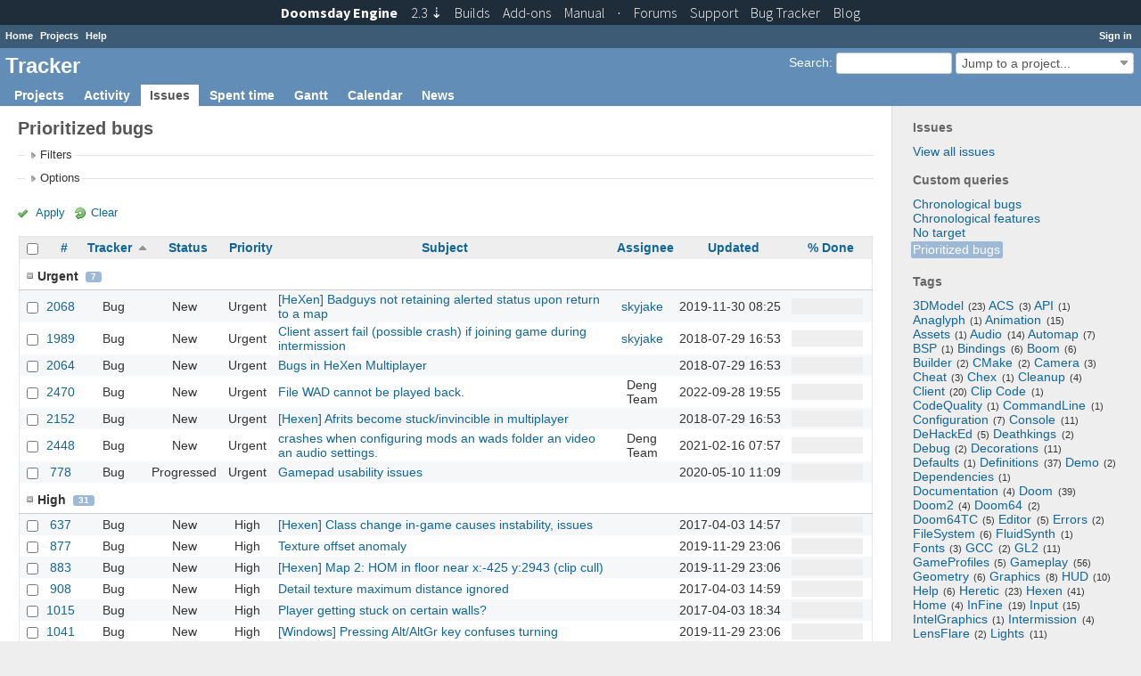

--- FILE ---
content_type: text/html; charset=utf-8
request_url: https://tracker.dengine.net/issues?query_id=3&sort=tracker%2Cstatus%2Cdone_ratio%3Adesc
body_size: 12627
content:
<!DOCTYPE html>
<html lang="en">
<head>
<meta charset="utf-8" />
<meta http-equiv="X-UA-Compatible" content="IE=edge"/>
<title>Prioritized bugs - Tracker</title>
<meta name="viewport" content="width=device-width, initial-scale=1, maximum-scale=1, user-scalable=no">
<meta name="description" content="Redmine" />
<meta name="keywords" content="issue,bug,tracker" />
<meta name="csrf-param" content="authenticity_token" />
<meta name="csrf-token" content="qv9YLVr7EJJYlI9hQAaKKWPWs+DzSYmTXCEbTSjTCWG2ZwAiZaOwjk9QwipDC5ZODDHAO/LEyAVi4nZE1+uZ0Q==" />
<link rel='shortcut icon' href='/favicon.ico?1398503531' />
<link rel="stylesheet" media="all" href="/stylesheets/jquery/jquery-ui-1.11.0.css?1427008229" />
<link rel="stylesheet" media="all" href="/stylesheets/application.css?1576854636" />
<link rel="stylesheet" media="all" href="/stylesheets/responsive.css?1535535967" />

<script src="/javascripts/jquery-1.11.1-ui-1.11.0-ujs-3.1.4.js?1448385120"></script>
<script src="/javascripts/application.js?1576854636"></script>
<script src="/javascripts/responsive.js?1535535967"></script>
<script>
//<![CDATA[
$(window).load(function(){ warnLeavingUnsaved('The current page contains unsaved text that will be lost if you leave this page.'); });
//]]>
</script>

<link href="https://fonts.googleapis.com/css?family=Source+Sans+Pro:300,400,400italic,700" rel='stylesheet' type='text/css'>
<link href="/stylesheets/topbar.css" rel='stylesheet' type='text/css'>

 <link rel="stylesheet" media="screen" href="/plugin_assets/redmine_tags/stylesheets/jquery.tagit.css?1499233440" />
<link rel="stylesheet" media="screen" href="/plugin_assets/redmine_tags/stylesheets/redmine_tags.css?1499233440" />
<script src="/plugin_assets/redmine_tags/javascripts/tag-it.min.js?1499233440"></script>
<!-- page specific tags -->
<script>
//<![CDATA[
var datepickerOptions={dateFormat: 'yy-mm-dd', firstDay: 1, showOn: 'button', buttonImageOnly: true, buttonImage: '/images/calendar.png?1398503532', showButtonPanel: true, showWeek: true, showOtherMonths: true, selectOtherMonths: true, changeMonth: true, changeYear: true, beforeShow: beforeShowDatePicker};
//]]>
</script>    <link rel="alternate" type="application/atom+xml" title="Issues" href="https://tracker.dengine.net/issues.atom?query_id=3" />
    <link rel="alternate" type="application/atom+xml" title="Details of all changes" href="https://tracker.dengine.net/issues/changes.atom?query_id=3" />
<script src="/javascripts/context_menu.js?1535535967"></script><link rel="stylesheet" media="screen" href="/stylesheets/context_menu.css?1535535967" /></head>
<body class="controller-issues action-index">

<div id="wrapper">

<div class="flyout-menu js-flyout-menu">


        <div class="flyout-menu__search">
            <form action="/search" accept-charset="UTF-8" method="get"><input name="utf8" type="hidden" value="&#x2713;" />
            <input type="hidden" name="issues" value="1" />
            <label class="search-magnifier search-magnifier--flyout" for="flyout-search">&#9906;</label>
            <input type="text" name="q" id="flyout-search" class="small js-search-input" placeholder="Search" />
</form>        </div>


        <h3>Project</h3>
        <span class="js-project-menu"></span>

    <h3>General</h3>
    <span class="js-general-menu"></span>

    <span class="js-sidebar flyout-menu__sidebar"></span>

    <h3>Profile</h3>
    <span class="js-profile-menu"></span>

</div>

<div id="wrapper2">
<div id="wrapper3">
<div id="top-menu">
    <div id="account">
        <ul><li><a class="login" href="/login">Sign in</a></li></ul>    </div>
    
    <ul><li><a class="home" href="/">Home</a></li><li><a class="projects" href="/projects">Projects</a></li><li><a class="help" href="https://www.redmine.org/guide">Help</a></li></ul></div>

<div id="header">

    <a href="#" class="mobile-toggle-button js-flyout-menu-toggle-button"></a>

    <div id="quick-search">
        <form action="/search" accept-charset="UTF-8" method="get"><input name="utf8" type="hidden" value="&#x2713;" />
        <input type="hidden" name="scope" />
        <input type="hidden" name="issues" value="1" />
        <label for='q'>
          <a accesskey="4" href="/search">Search</a>:
        </label>
        <input type="text" name="q" id="q" size="20" class="small" accesskey="f" />
</form>        <div id="project-jump" class="drdn"><span class="drdn-trigger">Jump to a project...</span><div class="drdn-content"><div class="quick-search"><input type="text" name="q" id="projects-quick-search" value="" class="autocomplete" data-automcomplete-url="/projects/autocomplete.js?jump=issues" autocomplete="off" /></div><div class="drdn-items projects selection"></div><div class="drdn-items all-projects selection"><a class="selected" href="/projects?jump=issues">All Projects</a></div></div></div>
    </div>

    <h1>Tracker</h1>

    <div id="main-menu" class="tabs">
        <ul><li><a class="projects" href="/projects">Projects</a></li><li><a class="activity" href="/activity">Activity</a></li><li><a class="issues selected" href="/issues">Issues</a></li><li><a class="time-entries" href="/time_entries">Spent time</a></li><li><a class="gantt" href="/issues/gantt">Gantt</a></li><li><a class="calendar" href="/issues/calendar">Calendar</a></li><li><a class="news" href="/news">News</a></li></ul>
        <div class="tabs-buttons" style="display:none;">
            <button class="tab-left" onclick="moveTabLeft(this); return false;"></button>
            <button class="tab-right" onclick="moveTabRight(this); return false;"></button>
        </div>
    </div>
</div>

<div id="main" class="">
    <div id="sidebar">
            <h3>Issues</h3>

<ul>
<li><a href="/issues?set_filter=1">View all issues</a></li>

</ul>

<h3>Custom queries</h3>
<ul class="queries"><li><a class="query" href="/issues?query_id=6">Chronological bugs</a></li>
<li><a class="query" href="/issues?query_id=5">Chronological features</a></li>
<li><a class="query" href="/issues?query_id=4">No target</a></li>
<li><a class="query selected" href="/issues?query_id=3">Prioritized bugs</a></li></ul>



  <link rel="stylesheet" media="screen" href="/plugin_assets/redmine_tags/stylesheets/jquery.tagit.css?1499233440" />
  <link rel="stylesheet" media="screen" href="/plugin_assets/redmine_tags/stylesheets/redmine_tags.css?1499233440" />
  <h3>Tags</h3>
  <div class="tags" style="text-align: left;"> <span class="tag-nube-4" style="font-size: 1em;"><span class="tag-label"><a href="/issues?f%5B%5D=tags&amp;f%5B%5D=status_id&amp;fields%5B%5D=tags&amp;fields%5B%5D=status_id&amp;op%5Bstatus_id%5D=o&amp;op%5Btags%5D=%3D&amp;operators%5Bstatus_id%5D=o&amp;operators%5Btags%5D=%3D&amp;set_filter=1&amp;v%5Bstatus_id%5D%5B%5D=&amp;v%5Btags%5D%5B%5D=3DModel&amp;values%5Bstatus_id%5D%5B%5D=&amp;values%5Btags%5D%5B%5D=3DModel">3DModel</a><span class="tag-count">(23)</span></span></span>  <span class="tag-nube-1" style="font-size: 1em;"><span class="tag-label"><a href="/issues?f%5B%5D=tags&amp;f%5B%5D=status_id&amp;fields%5B%5D=tags&amp;fields%5B%5D=status_id&amp;op%5Bstatus_id%5D=o&amp;op%5Btags%5D=%3D&amp;operators%5Bstatus_id%5D=o&amp;operators%5Btags%5D=%3D&amp;set_filter=1&amp;v%5Bstatus_id%5D%5B%5D=&amp;v%5Btags%5D%5B%5D=ACS&amp;values%5Bstatus_id%5D%5B%5D=&amp;values%5Btags%5D%5B%5D=ACS">ACS</a><span class="tag-count">(3)</span></span></span>  <span class="tag-nube-1" style="font-size: 1em;"><span class="tag-label"><a href="/issues?f%5B%5D=tags&amp;f%5B%5D=status_id&amp;fields%5B%5D=tags&amp;fields%5B%5D=status_id&amp;op%5Bstatus_id%5D=o&amp;op%5Btags%5D=%3D&amp;operators%5Bstatus_id%5D=o&amp;operators%5Btags%5D=%3D&amp;set_filter=1&amp;v%5Bstatus_id%5D%5B%5D=&amp;v%5Btags%5D%5B%5D=API&amp;values%5Bstatus_id%5D%5B%5D=&amp;values%5Btags%5D%5B%5D=API">API</a><span class="tag-count">(1)</span></span></span>  <span class="tag-nube-1" style="font-size: 1em;"><span class="tag-label"><a href="/issues?f%5B%5D=tags&amp;f%5B%5D=status_id&amp;fields%5B%5D=tags&amp;fields%5B%5D=status_id&amp;op%5Bstatus_id%5D=o&amp;op%5Btags%5D=%3D&amp;operators%5Bstatus_id%5D=o&amp;operators%5Btags%5D=%3D&amp;set_filter=1&amp;v%5Bstatus_id%5D%5B%5D=&amp;v%5Btags%5D%5B%5D=Anaglyph&amp;values%5Bstatus_id%5D%5B%5D=&amp;values%5Btags%5D%5B%5D=Anaglyph">Anaglyph</a><span class="tag-count">(1)</span></span></span>  <span class="tag-nube-2" style="font-size: 1em;"><span class="tag-label"><a href="/issues?f%5B%5D=tags&amp;f%5B%5D=status_id&amp;fields%5B%5D=tags&amp;fields%5B%5D=status_id&amp;op%5Bstatus_id%5D=o&amp;op%5Btags%5D=%3D&amp;operators%5Bstatus_id%5D=o&amp;operators%5Btags%5D=%3D&amp;set_filter=1&amp;v%5Bstatus_id%5D%5B%5D=&amp;v%5Btags%5D%5B%5D=Animation&amp;values%5Bstatus_id%5D%5B%5D=&amp;values%5Btags%5D%5B%5D=Animation">Animation</a><span class="tag-count">(15)</span></span></span>  <span class="tag-nube-1" style="font-size: 1em;"><span class="tag-label"><a href="/issues?f%5B%5D=tags&amp;f%5B%5D=status_id&amp;fields%5B%5D=tags&amp;fields%5B%5D=status_id&amp;op%5Bstatus_id%5D=o&amp;op%5Btags%5D=%3D&amp;operators%5Bstatus_id%5D=o&amp;operators%5Btags%5D=%3D&amp;set_filter=1&amp;v%5Bstatus_id%5D%5B%5D=&amp;v%5Btags%5D%5B%5D=Assets&amp;values%5Bstatus_id%5D%5B%5D=&amp;values%5Btags%5D%5B%5D=Assets">Assets</a><span class="tag-count">(1)</span></span></span>  <span class="tag-nube-3" style="font-size: 1em;"><span class="tag-label"><a href="/issues?f%5B%5D=tags&amp;f%5B%5D=status_id&amp;fields%5B%5D=tags&amp;fields%5B%5D=status_id&amp;op%5Bstatus_id%5D=o&amp;op%5Btags%5D=%3D&amp;operators%5Bstatus_id%5D=o&amp;operators%5Btags%5D=%3D&amp;set_filter=1&amp;v%5Bstatus_id%5D%5B%5D=&amp;v%5Btags%5D%5B%5D=Audio&amp;values%5Bstatus_id%5D%5B%5D=&amp;values%5Btags%5D%5B%5D=Audio">Audio</a><span class="tag-count">(14)</span></span></span>  <span class="tag-nube-2" style="font-size: 1em;"><span class="tag-label"><a href="/issues?f%5B%5D=tags&amp;f%5B%5D=status_id&amp;fields%5B%5D=tags&amp;fields%5B%5D=status_id&amp;op%5Bstatus_id%5D=o&amp;op%5Btags%5D=%3D&amp;operators%5Bstatus_id%5D=o&amp;operators%5Btags%5D=%3D&amp;set_filter=1&amp;v%5Bstatus_id%5D%5B%5D=&amp;v%5Btags%5D%5B%5D=Automap&amp;values%5Bstatus_id%5D%5B%5D=&amp;values%5Btags%5D%5B%5D=Automap">Automap</a><span class="tag-count">(7)</span></span></span>  <span class="tag-nube-1" style="font-size: 1em;"><span class="tag-label"><a href="/issues?f%5B%5D=tags&amp;f%5B%5D=status_id&amp;fields%5B%5D=tags&amp;fields%5B%5D=status_id&amp;op%5Bstatus_id%5D=o&amp;op%5Btags%5D=%3D&amp;operators%5Bstatus_id%5D=o&amp;operators%5Btags%5D=%3D&amp;set_filter=1&amp;v%5Bstatus_id%5D%5B%5D=&amp;v%5Btags%5D%5B%5D=BSP&amp;values%5Bstatus_id%5D%5B%5D=&amp;values%5Btags%5D%5B%5D=BSP">BSP</a><span class="tag-count">(1)</span></span></span>  <span class="tag-nube-2" style="font-size: 1em;"><span class="tag-label"><a href="/issues?f%5B%5D=tags&amp;f%5B%5D=status_id&amp;fields%5B%5D=tags&amp;fields%5B%5D=status_id&amp;op%5Bstatus_id%5D=o&amp;op%5Btags%5D=%3D&amp;operators%5Bstatus_id%5D=o&amp;operators%5Btags%5D=%3D&amp;set_filter=1&amp;v%5Bstatus_id%5D%5B%5D=&amp;v%5Btags%5D%5B%5D=Bindings&amp;values%5Bstatus_id%5D%5B%5D=&amp;values%5Btags%5D%5B%5D=Bindings">Bindings</a><span class="tag-count">(6)</span></span></span>  <span class="tag-nube-1" style="font-size: 1em;"><span class="tag-label"><a href="/issues?f%5B%5D=tags&amp;f%5B%5D=status_id&amp;fields%5B%5D=tags&amp;fields%5B%5D=status_id&amp;op%5Bstatus_id%5D=o&amp;op%5Btags%5D=%3D&amp;operators%5Bstatus_id%5D=o&amp;operators%5Btags%5D=%3D&amp;set_filter=1&amp;v%5Bstatus_id%5D%5B%5D=&amp;v%5Btags%5D%5B%5D=Boom&amp;values%5Bstatus_id%5D%5B%5D=&amp;values%5Btags%5D%5B%5D=Boom">Boom</a><span class="tag-count">(6)</span></span></span>  <span class="tag-nube-2" style="font-size: 1em;"><span class="tag-label"><a href="/issues?f%5B%5D=tags&amp;f%5B%5D=status_id&amp;fields%5B%5D=tags&amp;fields%5B%5D=status_id&amp;op%5Bstatus_id%5D=o&amp;op%5Btags%5D=%3D&amp;operators%5Bstatus_id%5D=o&amp;operators%5Btags%5D=%3D&amp;set_filter=1&amp;v%5Bstatus_id%5D%5B%5D=&amp;v%5Btags%5D%5B%5D=Builder&amp;values%5Bstatus_id%5D%5B%5D=&amp;values%5Btags%5D%5B%5D=Builder">Builder</a><span class="tag-count">(2)</span></span></span>  <span class="tag-nube-1" style="font-size: 1em;"><span class="tag-label"><a href="/issues?f%5B%5D=tags&amp;f%5B%5D=status_id&amp;fields%5B%5D=tags&amp;fields%5B%5D=status_id&amp;op%5Bstatus_id%5D=o&amp;op%5Btags%5D=%3D&amp;operators%5Bstatus_id%5D=o&amp;operators%5Btags%5D=%3D&amp;set_filter=1&amp;v%5Bstatus_id%5D%5B%5D=&amp;v%5Btags%5D%5B%5D=CMake&amp;values%5Bstatus_id%5D%5B%5D=&amp;values%5Btags%5D%5B%5D=CMake">CMake</a><span class="tag-count">(2)</span></span></span>  <span class="tag-nube-1" style="font-size: 1em;"><span class="tag-label"><a href="/issues?f%5B%5D=tags&amp;f%5B%5D=status_id&amp;fields%5B%5D=tags&amp;fields%5B%5D=status_id&amp;op%5Bstatus_id%5D=o&amp;op%5Btags%5D=%3D&amp;operators%5Bstatus_id%5D=o&amp;operators%5Btags%5D=%3D&amp;set_filter=1&amp;v%5Bstatus_id%5D%5B%5D=&amp;v%5Btags%5D%5B%5D=Camera&amp;values%5Bstatus_id%5D%5B%5D=&amp;values%5Btags%5D%5B%5D=Camera">Camera</a><span class="tag-count">(3)</span></span></span>  <span class="tag-nube-1" style="font-size: 1em;"><span class="tag-label"><a href="/issues?f%5B%5D=tags&amp;f%5B%5D=status_id&amp;fields%5B%5D=tags&amp;fields%5B%5D=status_id&amp;op%5Bstatus_id%5D=o&amp;op%5Btags%5D=%3D&amp;operators%5Bstatus_id%5D=o&amp;operators%5Btags%5D=%3D&amp;set_filter=1&amp;v%5Bstatus_id%5D%5B%5D=&amp;v%5Btags%5D%5B%5D=Cheat&amp;values%5Bstatus_id%5D%5B%5D=&amp;values%5Btags%5D%5B%5D=Cheat">Cheat</a><span class="tag-count">(3)</span></span></span>  <span class="tag-nube-1" style="font-size: 1em;"><span class="tag-label"><a href="/issues?f%5B%5D=tags&amp;f%5B%5D=status_id&amp;fields%5B%5D=tags&amp;fields%5B%5D=status_id&amp;op%5Bstatus_id%5D=o&amp;op%5Btags%5D=%3D&amp;operators%5Bstatus_id%5D=o&amp;operators%5Btags%5D=%3D&amp;set_filter=1&amp;v%5Bstatus_id%5D%5B%5D=&amp;v%5Btags%5D%5B%5D=Chex&amp;values%5Bstatus_id%5D%5B%5D=&amp;values%5Btags%5D%5B%5D=Chex">Chex</a><span class="tag-count">(1)</span></span></span>  <span class="tag-nube-1" style="font-size: 1em;"><span class="tag-label"><a href="/issues?f%5B%5D=tags&amp;f%5B%5D=status_id&amp;fields%5B%5D=tags&amp;fields%5B%5D=status_id&amp;op%5Bstatus_id%5D=o&amp;op%5Btags%5D=%3D&amp;operators%5Bstatus_id%5D=o&amp;operators%5Btags%5D=%3D&amp;set_filter=1&amp;v%5Bstatus_id%5D%5B%5D=&amp;v%5Btags%5D%5B%5D=Cleanup&amp;values%5Bstatus_id%5D%5B%5D=&amp;values%5Btags%5D%5B%5D=Cleanup">Cleanup</a><span class="tag-count">(4)</span></span></span>  <span class="tag-nube-4" style="font-size: 1em;"><span class="tag-label"><a href="/issues?f%5B%5D=tags&amp;f%5B%5D=status_id&amp;fields%5B%5D=tags&amp;fields%5B%5D=status_id&amp;op%5Bstatus_id%5D=o&amp;op%5Btags%5D=%3D&amp;operators%5Bstatus_id%5D=o&amp;operators%5Btags%5D=%3D&amp;set_filter=1&amp;v%5Bstatus_id%5D%5B%5D=&amp;v%5Btags%5D%5B%5D=Client&amp;values%5Bstatus_id%5D%5B%5D=&amp;values%5Btags%5D%5B%5D=Client">Client</a><span class="tag-count">(20)</span></span></span>  <span class="tag-nube-1" style="font-size: 1em;"><span class="tag-label"><a href="/issues?f%5B%5D=tags&amp;f%5B%5D=status_id&amp;fields%5B%5D=tags&amp;fields%5B%5D=status_id&amp;op%5Bstatus_id%5D=o&amp;op%5Btags%5D=%3D&amp;operators%5Bstatus_id%5D=o&amp;operators%5Btags%5D=%3D&amp;set_filter=1&amp;v%5Bstatus_id%5D%5B%5D=&amp;v%5Btags%5D%5B%5D=Clip+Code&amp;values%5Bstatus_id%5D%5B%5D=&amp;values%5Btags%5D%5B%5D=Clip+Code">Clip Code</a><span class="tag-count">(1)</span></span></span>  <span class="tag-nube-1" style="font-size: 1em;"><span class="tag-label"><a href="/issues?f%5B%5D=tags&amp;f%5B%5D=status_id&amp;fields%5B%5D=tags&amp;fields%5B%5D=status_id&amp;op%5Bstatus_id%5D=o&amp;op%5Btags%5D=%3D&amp;operators%5Bstatus_id%5D=o&amp;operators%5Btags%5D=%3D&amp;set_filter=1&amp;v%5Bstatus_id%5D%5B%5D=&amp;v%5Btags%5D%5B%5D=CodeQuality&amp;values%5Bstatus_id%5D%5B%5D=&amp;values%5Btags%5D%5B%5D=CodeQuality">CodeQuality</a><span class="tag-count">(1)</span></span></span>  <span class="tag-nube-1" style="font-size: 1em;"><span class="tag-label"><a href="/issues?f%5B%5D=tags&amp;f%5B%5D=status_id&amp;fields%5B%5D=tags&amp;fields%5B%5D=status_id&amp;op%5Bstatus_id%5D=o&amp;op%5Btags%5D=%3D&amp;operators%5Bstatus_id%5D=o&amp;operators%5Btags%5D=%3D&amp;set_filter=1&amp;v%5Bstatus_id%5D%5B%5D=&amp;v%5Btags%5D%5B%5D=CommandLine&amp;values%5Bstatus_id%5D%5B%5D=&amp;values%5Btags%5D%5B%5D=CommandLine">CommandLine</a><span class="tag-count">(1)</span></span></span>  <span class="tag-nube-1" style="font-size: 1em;"><span class="tag-label"><a href="/issues?f%5B%5D=tags&amp;f%5B%5D=status_id&amp;fields%5B%5D=tags&amp;fields%5B%5D=status_id&amp;op%5Bstatus_id%5D=o&amp;op%5Btags%5D=%3D&amp;operators%5Bstatus_id%5D=o&amp;operators%5Btags%5D=%3D&amp;set_filter=1&amp;v%5Bstatus_id%5D%5B%5D=&amp;v%5Btags%5D%5B%5D=Configuration&amp;values%5Bstatus_id%5D%5B%5D=&amp;values%5Btags%5D%5B%5D=Configuration">Configuration</a><span class="tag-count">(7)</span></span></span>  <span class="tag-nube-2" style="font-size: 1em;"><span class="tag-label"><a href="/issues?f%5B%5D=tags&amp;f%5B%5D=status_id&amp;fields%5B%5D=tags&amp;fields%5B%5D=status_id&amp;op%5Bstatus_id%5D=o&amp;op%5Btags%5D=%3D&amp;operators%5Bstatus_id%5D=o&amp;operators%5Btags%5D=%3D&amp;set_filter=1&amp;v%5Bstatus_id%5D%5B%5D=&amp;v%5Btags%5D%5B%5D=Console&amp;values%5Bstatus_id%5D%5B%5D=&amp;values%5Btags%5D%5B%5D=Console">Console</a><span class="tag-count">(11)</span></span></span>  <span class="tag-nube-1" style="font-size: 1em;"><span class="tag-label"><a href="/issues?f%5B%5D=tags&amp;f%5B%5D=status_id&amp;fields%5B%5D=tags&amp;fields%5B%5D=status_id&amp;op%5Bstatus_id%5D=o&amp;op%5Btags%5D=%3D&amp;operators%5Bstatus_id%5D=o&amp;operators%5Btags%5D=%3D&amp;set_filter=1&amp;v%5Bstatus_id%5D%5B%5D=&amp;v%5Btags%5D%5B%5D=DeHackEd&amp;values%5Bstatus_id%5D%5B%5D=&amp;values%5Btags%5D%5B%5D=DeHackEd">DeHackEd</a><span class="tag-count">(5)</span></span></span>  <span class="tag-nube-1" style="font-size: 1em;"><span class="tag-label"><a href="/issues?f%5B%5D=tags&amp;f%5B%5D=status_id&amp;fields%5B%5D=tags&amp;fields%5B%5D=status_id&amp;op%5Bstatus_id%5D=o&amp;op%5Btags%5D=%3D&amp;operators%5Bstatus_id%5D=o&amp;operators%5Btags%5D=%3D&amp;set_filter=1&amp;v%5Bstatus_id%5D%5B%5D=&amp;v%5Btags%5D%5B%5D=Deathkings&amp;values%5Bstatus_id%5D%5B%5D=&amp;values%5Btags%5D%5B%5D=Deathkings">Deathkings</a><span class="tag-count">(2)</span></span></span>  <span class="tag-nube-1" style="font-size: 1em;"><span class="tag-label"><a href="/issues?f%5B%5D=tags&amp;f%5B%5D=status_id&amp;fields%5B%5D=tags&amp;fields%5B%5D=status_id&amp;op%5Bstatus_id%5D=o&amp;op%5Btags%5D=%3D&amp;operators%5Bstatus_id%5D=o&amp;operators%5Btags%5D=%3D&amp;set_filter=1&amp;v%5Bstatus_id%5D%5B%5D=&amp;v%5Btags%5D%5B%5D=Debug&amp;values%5Bstatus_id%5D%5B%5D=&amp;values%5Btags%5D%5B%5D=Debug">Debug</a><span class="tag-count">(2)</span></span></span>  <span class="tag-nube-2" style="font-size: 1em;"><span class="tag-label"><a href="/issues?f%5B%5D=tags&amp;f%5B%5D=status_id&amp;fields%5B%5D=tags&amp;fields%5B%5D=status_id&amp;op%5Bstatus_id%5D=o&amp;op%5Btags%5D=%3D&amp;operators%5Bstatus_id%5D=o&amp;operators%5Btags%5D=%3D&amp;set_filter=1&amp;v%5Bstatus_id%5D%5B%5D=&amp;v%5Btags%5D%5B%5D=Decorations&amp;values%5Bstatus_id%5D%5B%5D=&amp;values%5Btags%5D%5B%5D=Decorations">Decorations</a><span class="tag-count">(11)</span></span></span>  <span class="tag-nube-1" style="font-size: 1em;"><span class="tag-label"><a href="/issues?f%5B%5D=tags&amp;f%5B%5D=status_id&amp;fields%5B%5D=tags&amp;fields%5B%5D=status_id&amp;op%5Bstatus_id%5D=o&amp;op%5Btags%5D=%3D&amp;operators%5Bstatus_id%5D=o&amp;operators%5Btags%5D=%3D&amp;set_filter=1&amp;v%5Bstatus_id%5D%5B%5D=&amp;v%5Btags%5D%5B%5D=Defaults&amp;values%5Bstatus_id%5D%5B%5D=&amp;values%5Btags%5D%5B%5D=Defaults">Defaults</a><span class="tag-count">(1)</span></span></span>  <span class="tag-nube-4" style="font-size: 1em;"><span class="tag-label"><a href="/issues?f%5B%5D=tags&amp;f%5B%5D=status_id&amp;fields%5B%5D=tags&amp;fields%5B%5D=status_id&amp;op%5Bstatus_id%5D=o&amp;op%5Btags%5D=%3D&amp;operators%5Bstatus_id%5D=o&amp;operators%5Btags%5D=%3D&amp;set_filter=1&amp;v%5Bstatus_id%5D%5B%5D=&amp;v%5Btags%5D%5B%5D=Definitions&amp;values%5Bstatus_id%5D%5B%5D=&amp;values%5Btags%5D%5B%5D=Definitions">Definitions</a><span class="tag-count">(37)</span></span></span>  <span class="tag-nube-1" style="font-size: 1em;"><span class="tag-label"><a href="/issues?f%5B%5D=tags&amp;f%5B%5D=status_id&amp;fields%5B%5D=tags&amp;fields%5B%5D=status_id&amp;op%5Bstatus_id%5D=o&amp;op%5Btags%5D=%3D&amp;operators%5Bstatus_id%5D=o&amp;operators%5Btags%5D=%3D&amp;set_filter=1&amp;v%5Bstatus_id%5D%5B%5D=&amp;v%5Btags%5D%5B%5D=Demo&amp;values%5Bstatus_id%5D%5B%5D=&amp;values%5Btags%5D%5B%5D=Demo">Demo</a><span class="tag-count">(2)</span></span></span>  <span class="tag-nube-1" style="font-size: 1em;"><span class="tag-label"><a href="/issues?f%5B%5D=tags&amp;f%5B%5D=status_id&amp;fields%5B%5D=tags&amp;fields%5B%5D=status_id&amp;op%5Bstatus_id%5D=o&amp;op%5Btags%5D=%3D&amp;operators%5Bstatus_id%5D=o&amp;operators%5Btags%5D=%3D&amp;set_filter=1&amp;v%5Bstatus_id%5D%5B%5D=&amp;v%5Btags%5D%5B%5D=Dependencies&amp;values%5Bstatus_id%5D%5B%5D=&amp;values%5Btags%5D%5B%5D=Dependencies">Dependencies</a><span class="tag-count">(1)</span></span></span>  <span class="tag-nube-1" style="font-size: 1em;"><span class="tag-label"><a href="/issues?f%5B%5D=tags&amp;f%5B%5D=status_id&amp;fields%5B%5D=tags&amp;fields%5B%5D=status_id&amp;op%5Bstatus_id%5D=o&amp;op%5Btags%5D=%3D&amp;operators%5Bstatus_id%5D=o&amp;operators%5Btags%5D=%3D&amp;set_filter=1&amp;v%5Bstatus_id%5D%5B%5D=&amp;v%5Btags%5D%5B%5D=Documentation&amp;values%5Bstatus_id%5D%5B%5D=&amp;values%5Btags%5D%5B%5D=Documentation">Documentation</a><span class="tag-count">(4)</span></span></span>  <span class="tag-nube-4" style="font-size: 1em;"><span class="tag-label"><a href="/issues?f%5B%5D=tags&amp;f%5B%5D=status_id&amp;fields%5B%5D=tags&amp;fields%5B%5D=status_id&amp;op%5Bstatus_id%5D=o&amp;op%5Btags%5D=%3D&amp;operators%5Bstatus_id%5D=o&amp;operators%5Btags%5D=%3D&amp;set_filter=1&amp;v%5Bstatus_id%5D%5B%5D=&amp;v%5Btags%5D%5B%5D=Doom&amp;values%5Bstatus_id%5D%5B%5D=&amp;values%5Btags%5D%5B%5D=Doom">Doom</a><span class="tag-count">(39)</span></span></span>  <span class="tag-nube-1" style="font-size: 1em;"><span class="tag-label"><a href="/issues?f%5B%5D=tags&amp;f%5B%5D=status_id&amp;fields%5B%5D=tags&amp;fields%5B%5D=status_id&amp;op%5Bstatus_id%5D=o&amp;op%5Btags%5D=%3D&amp;operators%5Bstatus_id%5D=o&amp;operators%5Btags%5D=%3D&amp;set_filter=1&amp;v%5Bstatus_id%5D%5B%5D=&amp;v%5Btags%5D%5B%5D=Doom2&amp;values%5Bstatus_id%5D%5B%5D=&amp;values%5Btags%5D%5B%5D=Doom2">Doom2</a><span class="tag-count">(4)</span></span></span>  <span class="tag-nube-1" style="font-size: 1em;"><span class="tag-label"><a href="/issues?f%5B%5D=tags&amp;f%5B%5D=status_id&amp;fields%5B%5D=tags&amp;fields%5B%5D=status_id&amp;op%5Bstatus_id%5D=o&amp;op%5Btags%5D=%3D&amp;operators%5Bstatus_id%5D=o&amp;operators%5Btags%5D=%3D&amp;set_filter=1&amp;v%5Bstatus_id%5D%5B%5D=&amp;v%5Btags%5D%5B%5D=Doom64&amp;values%5Bstatus_id%5D%5B%5D=&amp;values%5Btags%5D%5B%5D=Doom64">Doom64</a><span class="tag-count">(2)</span></span></span>  <span class="tag-nube-1" style="font-size: 1em;"><span class="tag-label"><a href="/issues?f%5B%5D=tags&amp;f%5B%5D=status_id&amp;fields%5B%5D=tags&amp;fields%5B%5D=status_id&amp;op%5Bstatus_id%5D=o&amp;op%5Btags%5D=%3D&amp;operators%5Bstatus_id%5D=o&amp;operators%5Btags%5D=%3D&amp;set_filter=1&amp;v%5Bstatus_id%5D%5B%5D=&amp;v%5Btags%5D%5B%5D=Doom64TC&amp;values%5Bstatus_id%5D%5B%5D=&amp;values%5Btags%5D%5B%5D=Doom64TC">Doom64TC</a><span class="tag-count">(5)</span></span></span>  <span class="tag-nube-1" style="font-size: 1em;"><span class="tag-label"><a href="/issues?f%5B%5D=tags&amp;f%5B%5D=status_id&amp;fields%5B%5D=tags&amp;fields%5B%5D=status_id&amp;op%5Bstatus_id%5D=o&amp;op%5Btags%5D=%3D&amp;operators%5Bstatus_id%5D=o&amp;operators%5Btags%5D=%3D&amp;set_filter=1&amp;v%5Bstatus_id%5D%5B%5D=&amp;v%5Btags%5D%5B%5D=Editor&amp;values%5Bstatus_id%5D%5B%5D=&amp;values%5Btags%5D%5B%5D=Editor">Editor</a><span class="tag-count">(5)</span></span></span>  <span class="tag-nube-1" style="font-size: 1em;"><span class="tag-label"><a href="/issues?f%5B%5D=tags&amp;f%5B%5D=status_id&amp;fields%5B%5D=tags&amp;fields%5B%5D=status_id&amp;op%5Bstatus_id%5D=o&amp;op%5Btags%5D=%3D&amp;operators%5Bstatus_id%5D=o&amp;operators%5Btags%5D=%3D&amp;set_filter=1&amp;v%5Bstatus_id%5D%5B%5D=&amp;v%5Btags%5D%5B%5D=Errors&amp;values%5Bstatus_id%5D%5B%5D=&amp;values%5Btags%5D%5B%5D=Errors">Errors</a><span class="tag-count">(2)</span></span></span>  <span class="tag-nube-2" style="font-size: 1em;"><span class="tag-label"><a href="/issues?f%5B%5D=tags&amp;f%5B%5D=status_id&amp;fields%5B%5D=tags&amp;fields%5B%5D=status_id&amp;op%5Bstatus_id%5D=o&amp;op%5Btags%5D=%3D&amp;operators%5Bstatus_id%5D=o&amp;operators%5Btags%5D=%3D&amp;set_filter=1&amp;v%5Bstatus_id%5D%5B%5D=&amp;v%5Btags%5D%5B%5D=FileSystem&amp;values%5Bstatus_id%5D%5B%5D=&amp;values%5Btags%5D%5B%5D=FileSystem">FileSystem</a><span class="tag-count">(6)</span></span></span>  <span class="tag-nube-1" style="font-size: 1em;"><span class="tag-label"><a href="/issues?f%5B%5D=tags&amp;f%5B%5D=status_id&amp;fields%5B%5D=tags&amp;fields%5B%5D=status_id&amp;op%5Bstatus_id%5D=o&amp;op%5Btags%5D=%3D&amp;operators%5Bstatus_id%5D=o&amp;operators%5Btags%5D=%3D&amp;set_filter=1&amp;v%5Bstatus_id%5D%5B%5D=&amp;v%5Btags%5D%5B%5D=FluidSynth&amp;values%5Bstatus_id%5D%5B%5D=&amp;values%5Btags%5D%5B%5D=FluidSynth">FluidSynth</a><span class="tag-count">(1)</span></span></span>  <span class="tag-nube-1" style="font-size: 1em;"><span class="tag-label"><a href="/issues?f%5B%5D=tags&amp;f%5B%5D=status_id&amp;fields%5B%5D=tags&amp;fields%5B%5D=status_id&amp;op%5Bstatus_id%5D=o&amp;op%5Btags%5D=%3D&amp;operators%5Bstatus_id%5D=o&amp;operators%5Btags%5D=%3D&amp;set_filter=1&amp;v%5Bstatus_id%5D%5B%5D=&amp;v%5Btags%5D%5B%5D=Fonts&amp;values%5Bstatus_id%5D%5B%5D=&amp;values%5Btags%5D%5B%5D=Fonts">Fonts</a><span class="tag-count">(3)</span></span></span>  <span class="tag-nube-1" style="font-size: 1em;"><span class="tag-label"><a href="/issues?f%5B%5D=tags&amp;f%5B%5D=status_id&amp;fields%5B%5D=tags&amp;fields%5B%5D=status_id&amp;op%5Bstatus_id%5D=o&amp;op%5Btags%5D=%3D&amp;operators%5Bstatus_id%5D=o&amp;operators%5Btags%5D=%3D&amp;set_filter=1&amp;v%5Bstatus_id%5D%5B%5D=&amp;v%5Btags%5D%5B%5D=GCC&amp;values%5Bstatus_id%5D%5B%5D=&amp;values%5Btags%5D%5B%5D=GCC">GCC</a><span class="tag-count">(2)</span></span></span>  <span class="tag-nube-2" style="font-size: 1em;"><span class="tag-label"><a href="/issues?f%5B%5D=tags&amp;f%5B%5D=status_id&amp;fields%5B%5D=tags&amp;fields%5B%5D=status_id&amp;op%5Bstatus_id%5D=o&amp;op%5Btags%5D=%3D&amp;operators%5Bstatus_id%5D=o&amp;operators%5Btags%5D=%3D&amp;set_filter=1&amp;v%5Bstatus_id%5D%5B%5D=&amp;v%5Btags%5D%5B%5D=GL2&amp;values%5Bstatus_id%5D%5B%5D=&amp;values%5Btags%5D%5B%5D=GL2">GL2</a><span class="tag-count">(11)</span></span></span>  <span class="tag-nube-2" style="font-size: 1em;"><span class="tag-label"><a href="/issues?f%5B%5D=tags&amp;f%5B%5D=status_id&amp;fields%5B%5D=tags&amp;fields%5B%5D=status_id&amp;op%5Bstatus_id%5D=o&amp;op%5Btags%5D=%3D&amp;operators%5Bstatus_id%5D=o&amp;operators%5Btags%5D=%3D&amp;set_filter=1&amp;v%5Bstatus_id%5D%5B%5D=&amp;v%5Btags%5D%5B%5D=GameProfiles&amp;values%5Bstatus_id%5D%5B%5D=&amp;values%5Btags%5D%5B%5D=GameProfiles">GameProfiles</a><span class="tag-count">(5)</span></span></span>  <span class="tag-nube-6" style="font-size: 1em;"><span class="tag-label"><a href="/issues?f%5B%5D=tags&amp;f%5B%5D=status_id&amp;fields%5B%5D=tags&amp;fields%5B%5D=status_id&amp;op%5Bstatus_id%5D=o&amp;op%5Btags%5D=%3D&amp;operators%5Bstatus_id%5D=o&amp;operators%5Btags%5D=%3D&amp;set_filter=1&amp;v%5Bstatus_id%5D%5B%5D=&amp;v%5Btags%5D%5B%5D=Gameplay&amp;values%5Bstatus_id%5D%5B%5D=&amp;values%5Btags%5D%5B%5D=Gameplay">Gameplay</a><span class="tag-count">(56)</span></span></span>  <span class="tag-nube-1" style="font-size: 1em;"><span class="tag-label"><a href="/issues?f%5B%5D=tags&amp;f%5B%5D=status_id&amp;fields%5B%5D=tags&amp;fields%5B%5D=status_id&amp;op%5Bstatus_id%5D=o&amp;op%5Btags%5D=%3D&amp;operators%5Bstatus_id%5D=o&amp;operators%5Btags%5D=%3D&amp;set_filter=1&amp;v%5Bstatus_id%5D%5B%5D=&amp;v%5Btags%5D%5B%5D=Geometry&amp;values%5Bstatus_id%5D%5B%5D=&amp;values%5Btags%5D%5B%5D=Geometry">Geometry</a><span class="tag-count">(6)</span></span></span>  <span class="tag-nube-2" style="font-size: 1em;"><span class="tag-label"><a href="/issues?f%5B%5D=tags&amp;f%5B%5D=status_id&amp;fields%5B%5D=tags&amp;fields%5B%5D=status_id&amp;op%5Bstatus_id%5D=o&amp;op%5Btags%5D=%3D&amp;operators%5Bstatus_id%5D=o&amp;operators%5Btags%5D=%3D&amp;set_filter=1&amp;v%5Bstatus_id%5D%5B%5D=&amp;v%5Btags%5D%5B%5D=Graphics&amp;values%5Bstatus_id%5D%5B%5D=&amp;values%5Btags%5D%5B%5D=Graphics">Graphics</a><span class="tag-count">(8)</span></span></span>  <span class="tag-nube-2" style="font-size: 1em;"><span class="tag-label"><a href="/issues?f%5B%5D=tags&amp;f%5B%5D=status_id&amp;fields%5B%5D=tags&amp;fields%5B%5D=status_id&amp;op%5Bstatus_id%5D=o&amp;op%5Btags%5D=%3D&amp;operators%5Bstatus_id%5D=o&amp;operators%5Btags%5D=%3D&amp;set_filter=1&amp;v%5Bstatus_id%5D%5B%5D=&amp;v%5Btags%5D%5B%5D=HUD&amp;values%5Bstatus_id%5D%5B%5D=&amp;values%5Btags%5D%5B%5D=HUD">HUD</a><span class="tag-count">(10)</span></span></span>  <span class="tag-nube-1" style="font-size: 1em;"><span class="tag-label"><a href="/issues?f%5B%5D=tags&amp;f%5B%5D=status_id&amp;fields%5B%5D=tags&amp;fields%5B%5D=status_id&amp;op%5Bstatus_id%5D=o&amp;op%5Btags%5D=%3D&amp;operators%5Bstatus_id%5D=o&amp;operators%5Btags%5D=%3D&amp;set_filter=1&amp;v%5Bstatus_id%5D%5B%5D=&amp;v%5Btags%5D%5B%5D=Help&amp;values%5Bstatus_id%5D%5B%5D=&amp;values%5Btags%5D%5B%5D=Help">Help</a><span class="tag-count">(6)</span></span></span>  <span class="tag-nube-3" style="font-size: 1em;"><span class="tag-label"><a href="/issues?f%5B%5D=tags&amp;f%5B%5D=status_id&amp;fields%5B%5D=tags&amp;fields%5B%5D=status_id&amp;op%5Bstatus_id%5D=o&amp;op%5Btags%5D=%3D&amp;operators%5Bstatus_id%5D=o&amp;operators%5Btags%5D=%3D&amp;set_filter=1&amp;v%5Bstatus_id%5D%5B%5D=&amp;v%5Btags%5D%5B%5D=Heretic&amp;values%5Bstatus_id%5D%5B%5D=&amp;values%5Btags%5D%5B%5D=Heretic">Heretic</a><span class="tag-count">(23)</span></span></span>  <span class="tag-nube-5" style="font-size: 1em;"><span class="tag-label"><a href="/issues?f%5B%5D=tags&amp;f%5B%5D=status_id&amp;fields%5B%5D=tags&amp;fields%5B%5D=status_id&amp;op%5Bstatus_id%5D=o&amp;op%5Btags%5D=%3D&amp;operators%5Bstatus_id%5D=o&amp;operators%5Btags%5D=%3D&amp;set_filter=1&amp;v%5Bstatus_id%5D%5B%5D=&amp;v%5Btags%5D%5B%5D=Hexen&amp;values%5Bstatus_id%5D%5B%5D=&amp;values%5Btags%5D%5B%5D=Hexen">Hexen</a><span class="tag-count">(41)</span></span></span>  <span class="tag-nube-2" style="font-size: 1em;"><span class="tag-label"><a href="/issues?f%5B%5D=tags&amp;f%5B%5D=status_id&amp;fields%5B%5D=tags&amp;fields%5B%5D=status_id&amp;op%5Bstatus_id%5D=o&amp;op%5Btags%5D=%3D&amp;operators%5Bstatus_id%5D=o&amp;operators%5Btags%5D=%3D&amp;set_filter=1&amp;v%5Bstatus_id%5D%5B%5D=&amp;v%5Btags%5D%5B%5D=Home&amp;values%5Bstatus_id%5D%5B%5D=&amp;values%5Btags%5D%5B%5D=Home">Home</a><span class="tag-count">(4)</span></span></span>  <span class="tag-nube-2" style="font-size: 1em;"><span class="tag-label"><a href="/issues?f%5B%5D=tags&amp;f%5B%5D=status_id&amp;fields%5B%5D=tags&amp;fields%5B%5D=status_id&amp;op%5Bstatus_id%5D=o&amp;op%5Btags%5D=%3D&amp;operators%5Bstatus_id%5D=o&amp;operators%5Btags%5D=%3D&amp;set_filter=1&amp;v%5Bstatus_id%5D%5B%5D=&amp;v%5Btags%5D%5B%5D=InFine&amp;values%5Bstatus_id%5D%5B%5D=&amp;values%5Btags%5D%5B%5D=InFine">InFine</a><span class="tag-count">(19)</span></span></span>  <span class="tag-nube-3" style="font-size: 1em;"><span class="tag-label"><a href="/issues?f%5B%5D=tags&amp;f%5B%5D=status_id&amp;fields%5B%5D=tags&amp;fields%5B%5D=status_id&amp;op%5Bstatus_id%5D=o&amp;op%5Btags%5D=%3D&amp;operators%5Bstatus_id%5D=o&amp;operators%5Btags%5D=%3D&amp;set_filter=1&amp;v%5Bstatus_id%5D%5B%5D=&amp;v%5Btags%5D%5B%5D=Input&amp;values%5Bstatus_id%5D%5B%5D=&amp;values%5Btags%5D%5B%5D=Input">Input</a><span class="tag-count">(15)</span></span></span>  <span class="tag-nube-1" style="font-size: 1em;"><span class="tag-label"><a href="/issues?f%5B%5D=tags&amp;f%5B%5D=status_id&amp;fields%5B%5D=tags&amp;fields%5B%5D=status_id&amp;op%5Bstatus_id%5D=o&amp;op%5Btags%5D=%3D&amp;operators%5Bstatus_id%5D=o&amp;operators%5Btags%5D=%3D&amp;set_filter=1&amp;v%5Bstatus_id%5D%5B%5D=&amp;v%5Btags%5D%5B%5D=IntelGraphics&amp;values%5Bstatus_id%5D%5B%5D=&amp;values%5Btags%5D%5B%5D=IntelGraphics">IntelGraphics</a><span class="tag-count">(1)</span></span></span>  <span class="tag-nube-1" style="font-size: 1em;"><span class="tag-label"><a href="/issues?f%5B%5D=tags&amp;f%5B%5D=status_id&amp;fields%5B%5D=tags&amp;fields%5B%5D=status_id&amp;op%5Bstatus_id%5D=o&amp;op%5Btags%5D=%3D&amp;operators%5Bstatus_id%5D=o&amp;operators%5Btags%5D=%3D&amp;set_filter=1&amp;v%5Bstatus_id%5D%5B%5D=&amp;v%5Btags%5D%5B%5D=Intermission&amp;values%5Bstatus_id%5D%5B%5D=&amp;values%5Btags%5D%5B%5D=Intermission">Intermission</a><span class="tag-count">(4)</span></span></span>  <span class="tag-nube-1" style="font-size: 1em;"><span class="tag-label"><a href="/issues?f%5B%5D=tags&amp;f%5B%5D=status_id&amp;fields%5B%5D=tags&amp;fields%5B%5D=status_id&amp;op%5Bstatus_id%5D=o&amp;op%5Btags%5D=%3D&amp;operators%5Bstatus_id%5D=o&amp;operators%5Btags%5D=%3D&amp;set_filter=1&amp;v%5Bstatus_id%5D%5B%5D=&amp;v%5Btags%5D%5B%5D=LensFlare&amp;values%5Bstatus_id%5D%5B%5D=&amp;values%5Btags%5D%5B%5D=LensFlare">LensFlare</a><span class="tag-count">(2)</span></span></span>  <span class="tag-nube-2" style="font-size: 1em;"><span class="tag-label"><a href="/issues?f%5B%5D=tags&amp;f%5B%5D=status_id&amp;fields%5B%5D=tags&amp;fields%5B%5D=status_id&amp;op%5Bstatus_id%5D=o&amp;op%5Btags%5D=%3D&amp;operators%5Bstatus_id%5D=o&amp;operators%5Btags%5D=%3D&amp;set_filter=1&amp;v%5Bstatus_id%5D%5B%5D=&amp;v%5Btags%5D%5B%5D=Lights&amp;values%5Bstatus_id%5D%5B%5D=&amp;values%5Btags%5D%5B%5D=Lights">Lights</a><span class="tag-count">(11)</span></span></span>  <span class="tag-nube-1" style="font-size: 1em;"><span class="tag-label"><a href="/issues?f%5B%5D=tags&amp;f%5B%5D=status_id&amp;fields%5B%5D=tags&amp;fields%5B%5D=status_id&amp;op%5Bstatus_id%5D=o&amp;op%5Btags%5D=%3D&amp;operators%5Bstatus_id%5D=o&amp;operators%5Btags%5D=%3D&amp;set_filter=1&amp;v%5Bstatus_id%5D%5B%5D=&amp;v%5Btags%5D%5B%5D=LimitRemoval&amp;values%5Bstatus_id%5D%5B%5D=&amp;values%5Btags%5D%5B%5D=LimitRemoval">LimitRemoval</a><span class="tag-count">(1)</span></span></span>  <span class="tag-nube-2" style="font-size: 1em;"><span class="tag-label"><a href="/issues?f%5B%5D=tags&amp;f%5B%5D=status_id&amp;fields%5B%5D=tags&amp;fields%5B%5D=status_id&amp;op%5Bstatus_id%5D=o&amp;op%5Btags%5D=%3D&amp;operators%5Bstatus_id%5D=o&amp;operators%5Btags%5D=%3D&amp;set_filter=1&amp;v%5Bstatus_id%5D%5B%5D=&amp;v%5Btags%5D%5B%5D=Mac&amp;values%5Bstatus_id%5D%5B%5D=&amp;values%5Btags%5D%5B%5D=Mac">Mac</a><span class="tag-count">(4)</span></span></span>  <span class="tag-nube-3" style="font-size: 1em;"><span class="tag-label"><a href="/issues?f%5B%5D=tags&amp;f%5B%5D=status_id&amp;fields%5B%5D=tags&amp;fields%5B%5D=status_id&amp;op%5Bstatus_id%5D=o&amp;op%5Btags%5D=%3D&amp;operators%5Bstatus_id%5D=o&amp;operators%5Btags%5D=%3D&amp;set_filter=1&amp;v%5Bstatus_id%5D%5B%5D=&amp;v%5Btags%5D%5B%5D=MapData&amp;values%5Bstatus_id%5D%5B%5D=&amp;values%5Btags%5D%5B%5D=MapData">MapData</a><span class="tag-count">(31)</span></span></span>  <span class="tag-nube-1" style="font-size: 1em;"><span class="tag-label"><a href="/issues?f%5B%5D=tags&amp;f%5B%5D=status_id&amp;fields%5B%5D=tags&amp;fields%5B%5D=status_id&amp;op%5Bstatus_id%5D=o&amp;op%5Btags%5D=%3D&amp;operators%5Bstatus_id%5D=o&amp;operators%5Btags%5D=%3D&amp;set_filter=1&amp;v%5Bstatus_id%5D%5B%5D=&amp;v%5Btags%5D%5B%5D=MasterServer&amp;values%5Bstatus_id%5D%5B%5D=&amp;values%5Btags%5D%5B%5D=MasterServer">MasterServer</a><span class="tag-count">(2)</span></span></span>  <span class="tag-nube-2" style="font-size: 1em;"><span class="tag-label"><a href="/issues?f%5B%5D=tags&amp;f%5B%5D=status_id&amp;fields%5B%5D=tags&amp;fields%5B%5D=status_id&amp;op%5Bstatus_id%5D=o&amp;op%5Btags%5D=%3D&amp;operators%5Bstatus_id%5D=o&amp;operators%5Btags%5D=%3D&amp;set_filter=1&amp;v%5Bstatus_id%5D%5B%5D=&amp;v%5Btags%5D%5B%5D=Materials&amp;values%5Bstatus_id%5D%5B%5D=&amp;values%5Btags%5D%5B%5D=Materials">Materials</a><span class="tag-count">(6)</span></span></span>  <span class="tag-nube-3" style="font-size: 1em;"><span class="tag-label"><a href="/issues?f%5B%5D=tags&amp;f%5B%5D=status_id&amp;fields%5B%5D=tags&amp;fields%5B%5D=status_id&amp;op%5Bstatus_id%5D=o&amp;op%5Btags%5D=%3D&amp;operators%5Bstatus_id%5D=o&amp;operators%5Btags%5D=%3D&amp;set_filter=1&amp;v%5Bstatus_id%5D%5B%5D=&amp;v%5Btags%5D%5B%5D=Menu&amp;values%5Bstatus_id%5D%5B%5D=&amp;values%5Btags%5D%5B%5D=Menu">Menu</a><span class="tag-count">(18)</span></span></span>  <span class="tag-nube-3" style="font-size: 1em;"><span class="tag-label"><a href="/issues?f%5B%5D=tags&amp;f%5B%5D=status_id&amp;fields%5B%5D=tags&amp;fields%5B%5D=status_id&amp;op%5Bstatus_id%5D=o&amp;op%5Btags%5D=%3D&amp;operators%5Bstatus_id%5D=o&amp;operators%5Btags%5D=%3D&amp;set_filter=1&amp;v%5Bstatus_id%5D%5B%5D=&amp;v%5Btags%5D%5B%5D=Mod&amp;values%5Bstatus_id%5D%5B%5D=&amp;values%5Btags%5D%5B%5D=Mod">Mod</a><span class="tag-count">(32)</span></span></span>  <span class="tag-nube-5" style="font-size: 1em;"><span class="tag-label"><a href="/issues?f%5B%5D=tags&amp;f%5B%5D=status_id&amp;fields%5B%5D=tags&amp;fields%5B%5D=status_id&amp;op%5Bstatus_id%5D=o&amp;op%5Btags%5D=%3D&amp;operators%5Bstatus_id%5D=o&amp;operators%5Btags%5D=%3D&amp;set_filter=1&amp;v%5Bstatus_id%5D%5B%5D=&amp;v%5Btags%5D%5B%5D=Multiplayer&amp;values%5Bstatus_id%5D%5B%5D=&amp;values%5Btags%5D%5B%5D=Multiplayer">Multiplayer</a><span class="tag-count">(45)</span></span></span>  <span class="tag-nube-2" style="font-size: 1em;"><span class="tag-label"><a href="/issues?f%5B%5D=tags&amp;f%5B%5D=status_id&amp;fields%5B%5D=tags&amp;fields%5B%5D=status_id&amp;op%5Bstatus_id%5D=o&amp;op%5Btags%5D=%3D&amp;operators%5Bstatus_id%5D=o&amp;operators%5Btags%5D=%3D&amp;set_filter=1&amp;v%5Bstatus_id%5D%5B%5D=&amp;v%5Btags%5D%5B%5D=Music&amp;values%5Bstatus_id%5D%5B%5D=&amp;values%5Btags%5D%5B%5D=Music">Music</a><span class="tag-count">(9)</span></span></span>  <span class="tag-nube-3" style="font-size: 1em;"><span class="tag-label"><a href="/issues?f%5B%5D=tags&amp;f%5B%5D=status_id&amp;fields%5B%5D=tags&amp;fields%5B%5D=status_id&amp;op%5Bstatus_id%5D=o&amp;op%5Btags%5D=%3D&amp;operators%5Bstatus_id%5D=o&amp;operators%5Btags%5D=%3D&amp;set_filter=1&amp;v%5Bstatus_id%5D%5B%5D=&amp;v%5Btags%5D%5B%5D=OpenGL&amp;values%5Bstatus_id%5D%5B%5D=&amp;values%5Btags%5D%5B%5D=OpenGL">OpenGL</a><span class="tag-count">(8)</span></span></span>  <span class="tag-nube-2" style="font-size: 1em;"><span class="tag-label"><a href="/issues?f%5B%5D=tags&amp;f%5B%5D=status_id&amp;fields%5B%5D=tags&amp;fields%5B%5D=status_id&amp;op%5Bstatus_id%5D=o&amp;op%5Btags%5D=%3D&amp;operators%5Bstatus_id%5D=o&amp;operators%5Btags%5D=%3D&amp;set_filter=1&amp;v%5Bstatus_id%5D%5B%5D=&amp;v%5Btags%5D%5B%5D=Packages&amp;values%5Bstatus_id%5D%5B%5D=&amp;values%5Btags%5D%5B%5D=Packages">Packages</a><span class="tag-count">(3)</span></span></span>  <span class="tag-nube-3" style="font-size: 1em;"><span class="tag-label"><a href="/issues?f%5B%5D=tags&amp;f%5B%5D=status_id&amp;fields%5B%5D=tags&amp;fields%5B%5D=status_id&amp;op%5Bstatus_id%5D=o&amp;op%5Btags%5D=%3D&amp;operators%5Bstatus_id%5D=o&amp;operators%5Btags%5D=%3D&amp;set_filter=1&amp;v%5Bstatus_id%5D%5B%5D=&amp;v%5Btags%5D%5B%5D=Particles&amp;values%5Bstatus_id%5D%5B%5D=&amp;values%5Btags%5D%5B%5D=Particles">Particles</a><span class="tag-count">(28)</span></span></span>  <span class="tag-nube-1" style="font-size: 1em;"><span class="tag-label"><a href="/issues?f%5B%5D=tags&amp;f%5B%5D=status_id&amp;fields%5B%5D=tags&amp;fields%5B%5D=status_id&amp;op%5Bstatus_id%5D=o&amp;op%5Btags%5D=%3D&amp;operators%5Bstatus_id%5D=o&amp;operators%5Btags%5D=%3D&amp;set_filter=1&amp;v%5Bstatus_id%5D%5B%5D=&amp;v%5Btags%5D%5B%5D=Performance&amp;values%5Bstatus_id%5D%5B%5D=&amp;values%5Btags%5D%5B%5D=Performance">Performance</a><span class="tag-count">(3)</span></span></span>  <span class="tag-nube-1" style="font-size: 1em;"><span class="tag-label"><a href="/issues?f%5B%5D=tags&amp;f%5B%5D=status_id&amp;fields%5B%5D=tags&amp;fields%5B%5D=status_id&amp;op%5Bstatus_id%5D=o&amp;op%5Btags%5D=%3D&amp;operators%5Bstatus_id%5D=o&amp;operators%5Btags%5D=%3D&amp;set_filter=1&amp;v%5Bstatus_id%5D%5B%5D=&amp;v%5Btags%5D%5B%5D=Physics&amp;values%5Bstatus_id%5D%5B%5D=&amp;values%5Btags%5D%5B%5D=Physics">Physics</a><span class="tag-count">(6)</span></span></span>  <span class="tag-nube-3" style="font-size: 1em;"><span class="tag-label"><a href="/issues?f%5B%5D=tags&amp;f%5B%5D=status_id&amp;fields%5B%5D=tags&amp;fields%5B%5D=status_id&amp;op%5Bstatus_id%5D=o&amp;op%5Btags%5D=%3D&amp;operators%5Bstatus_id%5D=o&amp;operators%5Btags%5D=%3D&amp;set_filter=1&amp;v%5Bstatus_id%5D%5B%5D=&amp;v%5Btags%5D%5B%5D=PlaySim&amp;values%5Bstatus_id%5D%5B%5D=&amp;values%5Btags%5D%5B%5D=PlaySim">PlaySim</a><span class="tag-count">(32)</span></span></span>  <span class="tag-nube-1" style="font-size: 1em;"><span class="tag-label"><a href="/issues?f%5B%5D=tags&amp;f%5B%5D=status_id&amp;fields%5B%5D=tags&amp;fields%5B%5D=status_id&amp;op%5Bstatus_id%5D=o&amp;op%5Btags%5D=%3D&amp;operators%5Bstatus_id%5D=o&amp;operators%5Btags%5D=%3D&amp;set_filter=1&amp;v%5Bstatus_id%5D%5B%5D=&amp;v%5Btags%5D%5B%5D=Plugin&amp;values%5Bstatus_id%5D%5B%5D=&amp;values%5Btags%5D%5B%5D=Plugin">Plugin</a><span class="tag-count">(1)</span></span></span>  <span class="tag-nube-1" style="font-size: 1em;"><span class="tag-label"><a href="/issues?f%5B%5D=tags&amp;f%5B%5D=status_id&amp;fields%5B%5D=tags&amp;fields%5B%5D=status_id&amp;op%5Bstatus_id%5D=o&amp;op%5Btags%5D=%3D&amp;operators%5Bstatus_id%5D=o&amp;operators%5Btags%5D=%3D&amp;set_filter=1&amp;v%5Bstatus_id%5D%5B%5D=&amp;v%5Btags%5D%5B%5D=PostFX&amp;values%5Bstatus_id%5D%5B%5D=&amp;values%5Btags%5D%5B%5D=PostFX">PostFX</a><span class="tag-count">(1)</span></span></span>  <span class="tag-nube-1" style="font-size: 1em;"><span class="tag-label"><a href="/issues?f%5B%5D=tags&amp;f%5B%5D=status_id&amp;fields%5B%5D=tags&amp;fields%5B%5D=status_id&amp;op%5Bstatus_id%5D=o&amp;op%5Btags%5D=%3D&amp;operators%5Bstatus_id%5D=o&amp;operators%5Btags%5D=%3D&amp;set_filter=1&amp;v%5Bstatus_id%5D%5B%5D=&amp;v%5Btags%5D%5B%5D=Protocol&amp;values%5Bstatus_id%5D%5B%5D=&amp;values%5Btags%5D%5B%5D=Protocol">Protocol</a><span class="tag-count">(1)</span></span></span>  <span class="tag-nube-8" style="font-size: 1em;"><span class="tag-label"><a href="/issues?f%5B%5D=tags&amp;f%5B%5D=status_id&amp;fields%5B%5D=tags&amp;fields%5B%5D=status_id&amp;op%5Bstatus_id%5D=o&amp;op%5Btags%5D=%3D&amp;operators%5Bstatus_id%5D=o&amp;operators%5Btags%5D=%3D&amp;set_filter=1&amp;v%5Bstatus_id%5D%5B%5D=&amp;v%5Btags%5D%5B%5D=Renderer&amp;values%5Bstatus_id%5D%5B%5D=&amp;values%5Btags%5D%5B%5D=Renderer">Renderer</a><span class="tag-count">(64)</span></span></span>  <span class="tag-nube-5" style="font-size: 1em;"><span class="tag-label"><a href="/issues?f%5B%5D=tags&amp;f%5B%5D=status_id&amp;fields%5B%5D=tags&amp;fields%5B%5D=status_id&amp;op%5Bstatus_id%5D=o&amp;op%5Btags%5D=%3D&amp;operators%5Bstatus_id%5D=o&amp;operators%5Btags%5D=%3D&amp;set_filter=1&amp;v%5Bstatus_id%5D%5B%5D=&amp;v%5Btags%5D%5B%5D=Resources&amp;values%5Bstatus_id%5D%5B%5D=&amp;values%5Btags%5D%5B%5D=Resources">Resources</a><span class="tag-count">(33)</span></span></span>  <span class="tag-nube-1" style="font-size: 1em;"><span class="tag-label"><a href="/issues?f%5B%5D=tags&amp;f%5B%5D=status_id&amp;fields%5B%5D=tags&amp;fields%5B%5D=status_id&amp;op%5Bstatus_id%5D=o&amp;op%5Btags%5D=%3D&amp;operators%5Bstatus_id%5D=o&amp;operators%5Btags%5D=%3D&amp;set_filter=1&amp;v%5Bstatus_id%5D%5B%5D=&amp;v%5Btags%5D%5B%5D=SDK&amp;values%5Bstatus_id%5D%5B%5D=&amp;values%5Btags%5D%5B%5D=SDK">SDK</a><span class="tag-count">(1)</span></span></span>  <span class="tag-nube-2" style="font-size: 1em;"><span class="tag-label"><a href="/issues?f%5B%5D=tags&amp;f%5B%5D=status_id&amp;fields%5B%5D=tags&amp;fields%5B%5D=status_id&amp;op%5Bstatus_id%5D=o&amp;op%5Btags%5D=%3D&amp;operators%5Bstatus_id%5D=o&amp;operators%5Btags%5D=%3D&amp;set_filter=1&amp;v%5Bstatus_id%5D%5B%5D=&amp;v%5Btags%5D%5B%5D=SFX&amp;values%5Bstatus_id%5D%5B%5D=&amp;values%5Btags%5D%5B%5D=SFX">SFX</a><span class="tag-count">(14)</span></span></span>  <span class="tag-nube-3" style="font-size: 1em;"><span class="tag-label"><a href="/issues?f%5B%5D=tags&amp;f%5B%5D=status_id&amp;fields%5B%5D=tags&amp;fields%5B%5D=status_id&amp;op%5Bstatus_id%5D=o&amp;op%5Btags%5D=%3D&amp;operators%5Bstatus_id%5D=o&amp;operators%5Btags%5D=%3D&amp;set_filter=1&amp;v%5Bstatus_id%5D%5B%5D=&amp;v%5Btags%5D%5B%5D=SaveGame&amp;values%5Bstatus_id%5D%5B%5D=&amp;values%5Btags%5D%5B%5D=SaveGame">SaveGame</a><span class="tag-count">(13)</span></span></span>  <span class="tag-nube-3" style="font-size: 1em;"><span class="tag-label"><a href="/issues?f%5B%5D=tags&amp;f%5B%5D=status_id&amp;fields%5B%5D=tags&amp;fields%5B%5D=status_id&amp;op%5Bstatus_id%5D=o&amp;op%5Btags%5D=%3D&amp;operators%5Bstatus_id%5D=o&amp;operators%5Btags%5D=%3D&amp;set_filter=1&amp;v%5Bstatus_id%5D%5B%5D=&amp;v%5Btags%5D%5B%5D=Scripting&amp;values%5Bstatus_id%5D%5B%5D=&amp;values%5Btags%5D%5B%5D=Scripting">Scripting</a><span class="tag-count">(34)</span></span></span>  <span class="tag-nube-2" style="font-size: 1em;"><span class="tag-label"><a href="/issues?f%5B%5D=tags&amp;f%5B%5D=status_id&amp;fields%5B%5D=tags&amp;fields%5B%5D=status_id&amp;op%5Bstatus_id%5D=o&amp;op%5Btags%5D=%3D&amp;operators%5Bstatus_id%5D=o&amp;operators%5Btags%5D=%3D&amp;set_filter=1&amp;v%5Bstatus_id%5D%5B%5D=&amp;v%5Btags%5D%5B%5D=Server&amp;values%5Bstatus_id%5D%5B%5D=&amp;values%5Btags%5D%5B%5D=Server">Server</a><span class="tag-count">(17)</span></span></span>  <span class="tag-nube-1" style="font-size: 1em;"><span class="tag-label"><a href="/issues?f%5B%5D=tags&amp;f%5B%5D=status_id&amp;fields%5B%5D=tags&amp;fields%5B%5D=status_id&amp;op%5Bstatus_id%5D=o&amp;op%5Btags%5D=%3D&amp;operators%5Bstatus_id%5D=o&amp;operators%5Btags%5D=%3D&amp;set_filter=1&amp;v%5Bstatus_id%5D%5B%5D=&amp;v%5Btags%5D%5B%5D=Settings&amp;values%5Bstatus_id%5D%5B%5D=&amp;values%5Btags%5D%5B%5D=Settings">Settings</a><span class="tag-count">(2)</span></span></span>  <span class="tag-nube-1" style="font-size: 1em;"><span class="tag-label"><a href="/issues?f%5B%5D=tags&amp;f%5B%5D=status_id&amp;fields%5B%5D=tags&amp;fields%5B%5D=status_id&amp;op%5Bstatus_id%5D=o&amp;op%5Btags%5D=%3D&amp;operators%5Bstatus_id%5D=o&amp;operators%5Btags%5D=%3D&amp;set_filter=1&amp;v%5Bstatus_id%5D%5B%5D=&amp;v%5Btags%5D%5B%5D=Shell&amp;values%5Bstatus_id%5D%5B%5D=&amp;values%5Btags%5D%5B%5D=Shell">Shell</a><span class="tag-count">(3)</span></span></span>  <span class="tag-nube-1" style="font-size: 1em;"><span class="tag-label"><a href="/issues?f%5B%5D=tags&amp;f%5B%5D=status_id&amp;fields%5B%5D=tags&amp;fields%5B%5D=status_id&amp;op%5Bstatus_id%5D=o&amp;op%5Btags%5D=%3D&amp;operators%5Bstatus_id%5D=o&amp;operators%5Btags%5D=%3D&amp;set_filter=1&amp;v%5Bstatus_id%5D%5B%5D=&amp;v%5Btags%5D%5B%5D=Shooting+problem&amp;values%5Bstatus_id%5D%5B%5D=&amp;values%5Btags%5D%5B%5D=Shooting+problem">Shooting problem</a><span class="tag-count">(1)</span></span></span>  <span class="tag-nube-1" style="font-size: 1em;"><span class="tag-label"><a href="/issues?f%5B%5D=tags&amp;f%5B%5D=status_id&amp;fields%5B%5D=tags&amp;fields%5B%5D=status_id&amp;op%5Bstatus_id%5D=o&amp;op%5Btags%5D=%3D&amp;operators%5Bstatus_id%5D=o&amp;operators%5Btags%5D=%3D&amp;set_filter=1&amp;v%5Bstatus_id%5D%5B%5D=&amp;v%5Btags%5D%5B%5D=Singleplayer&amp;values%5Bstatus_id%5D%5B%5D=&amp;values%5Btags%5D%5B%5D=Singleplayer">Singleplayer</a><span class="tag-count">(2)</span></span></span>  <span class="tag-nube-1" style="font-size: 1em;"><span class="tag-label"><a href="/issues?f%5B%5D=tags&amp;f%5B%5D=status_id&amp;fields%5B%5D=tags&amp;fields%5B%5D=status_id&amp;op%5Bstatus_id%5D=o&amp;op%5Btags%5D=%3D&amp;operators%5Bstatus_id%5D=o&amp;operators%5Btags%5D=%3D&amp;set_filter=1&amp;v%5Bstatus_id%5D%5B%5D=&amp;v%5Btags%5D%5B%5D=Sky&amp;values%5Bstatus_id%5D%5B%5D=&amp;values%5Btags%5D%5B%5D=Sky">Sky</a><span class="tag-count">(3)</span></span></span>  <span class="tag-nube-2" style="font-size: 1em;"><span class="tag-label"><a href="/issues?f%5B%5D=tags&amp;f%5B%5D=status_id&amp;fields%5B%5D=tags&amp;fields%5B%5D=status_id&amp;op%5Bstatus_id%5D=o&amp;op%5Btags%5D=%3D&amp;operators%5Bstatus_id%5D=o&amp;operators%5Btags%5D=%3D&amp;set_filter=1&amp;v%5Bstatus_id%5D%5B%5D=&amp;v%5Btags%5D%5B%5D=Sprites&amp;values%5Bstatus_id%5D%5B%5D=&amp;values%5Btags%5D%5B%5D=Sprites">Sprites</a><span class="tag-count">(9)</span></span></span>  <span class="tag-nube-1" style="font-size: 1em;"><span class="tag-label"><a href="/issues?f%5B%5D=tags&amp;f%5B%5D=status_id&amp;fields%5B%5D=tags&amp;fields%5B%5D=status_id&amp;op%5Bstatus_id%5D=o&amp;op%5Btags%5D=%3D&amp;operators%5Bstatus_id%5D=o&amp;operators%5Btags%5D=%3D&amp;set_filter=1&amp;v%5Bstatus_id%5D%5B%5D=&amp;v%5Btags%5D%5B%5D=Stereovision&amp;values%5Bstatus_id%5D%5B%5D=&amp;values%5Btags%5D%5B%5D=Stereovision">Stereovision</a><span class="tag-count">(2)</span></span></span>  <span class="tag-nube-2" style="font-size: 1em;"><span class="tag-label"><a href="/issues?f%5B%5D=tags&amp;f%5B%5D=status_id&amp;fields%5B%5D=tags&amp;fields%5B%5D=status_id&amp;op%5Bstatus_id%5D=o&amp;op%5Btags%5D=%3D&amp;operators%5Bstatus_id%5D=o&amp;operators%5Btags%5D=%3D&amp;set_filter=1&amp;v%5Bstatus_id%5D%5B%5D=&amp;v%5Btags%5D%5B%5D=TaskBar&amp;values%5Bstatus_id%5D%5B%5D=&amp;values%5Btags%5D%5B%5D=TaskBar">TaskBar</a><span class="tag-count">(2)</span></span></span>  <span class="tag-nube-1" style="font-size: 1em;"><span class="tag-label"><a href="/issues?f%5B%5D=tags&amp;f%5B%5D=status_id&amp;fields%5B%5D=tags&amp;fields%5B%5D=status_id&amp;op%5Bstatus_id%5D=o&amp;op%5Btags%5D=%3D&amp;operators%5Bstatus_id%5D=o&amp;operators%5Btags%5D=%3D&amp;set_filter=1&amp;v%5Bstatus_id%5D%5B%5D=&amp;v%5Btags%5D%5B%5D=Testing&amp;values%5Bstatus_id%5D%5B%5D=&amp;values%5Btags%5D%5B%5D=Testing">Testing</a><span class="tag-count">(1)</span></span></span>  <span class="tag-nube-2" style="font-size: 1em;"><span class="tag-label"><a href="/issues?f%5B%5D=tags&amp;f%5B%5D=status_id&amp;fields%5B%5D=tags&amp;fields%5B%5D=status_id&amp;op%5Bstatus_id%5D=o&amp;op%5Btags%5D=%3D&amp;operators%5Bstatus_id%5D=o&amp;operators%5Btags%5D=%3D&amp;set_filter=1&amp;v%5Bstatus_id%5D%5B%5D=&amp;v%5Btags%5D%5B%5D=Textures&amp;values%5Bstatus_id%5D%5B%5D=&amp;values%5Btags%5D%5B%5D=Textures">Textures</a><span class="tag-count">(10)</span></span></span>  <span class="tag-nube-1" style="font-size: 1em;"><span class="tag-label"><a href="/issues?f%5B%5D=tags&amp;f%5B%5D=status_id&amp;fields%5B%5D=tags&amp;fields%5B%5D=status_id&amp;op%5Bstatus_id%5D=o&amp;op%5Btags%5D=%3D&amp;operators%5Bstatus_id%5D=o&amp;operators%5Btags%5D=%3D&amp;set_filter=1&amp;v%5Bstatus_id%5D%5B%5D=&amp;v%5Btags%5D%5B%5D=Tools&amp;values%5Bstatus_id%5D%5B%5D=&amp;values%5Btags%5D%5B%5D=Tools">Tools</a><span class="tag-count">(2)</span></span></span>  <span class="tag-nube-8" style="font-size: 1em;"><span class="tag-label"><a href="/issues?f%5B%5D=tags&amp;f%5B%5D=status_id&amp;fields%5B%5D=tags&amp;fields%5B%5D=status_id&amp;op%5Bstatus_id%5D=o&amp;op%5Btags%5D=%3D&amp;operators%5Bstatus_id%5D=o&amp;operators%5Btags%5D=%3D&amp;set_filter=1&amp;v%5Bstatus_id%5D%5B%5D=&amp;v%5Btags%5D%5B%5D=UI&amp;values%5Bstatus_id%5D%5B%5D=&amp;values%5Btags%5D%5B%5D=UI">UI</a><span class="tag-count">(55)</span></span></span>  <span class="tag-nube-1" style="font-size: 1em;"><span class="tag-label"><a href="/issues?f%5B%5D=tags&amp;f%5B%5D=status_id&amp;fields%5B%5D=tags&amp;fields%5B%5D=status_id&amp;op%5Bstatus_id%5D=o&amp;op%5Btags%5D=%3D&amp;operators%5Bstatus_id%5D=o&amp;operators%5Btags%5D=%3D&amp;set_filter=1&amp;v%5Bstatus_id%5D%5B%5D=&amp;v%5Btags%5D%5B%5D=Unix&amp;values%5Bstatus_id%5D%5B%5D=&amp;values%5Btags%5D%5B%5D=Unix">Unix</a><span class="tag-count">(1)</span></span></span>  <span class="tag-nube-1" style="font-size: 1em;"><span class="tag-label"><a href="/issues?f%5B%5D=tags&amp;f%5B%5D=status_id&amp;fields%5B%5D=tags&amp;fields%5B%5D=status_id&amp;op%5Bstatus_id%5D=o&amp;op%5Btags%5D=%3D&amp;operators%5Bstatus_id%5D=o&amp;operators%5Btags%5D=%3D&amp;set_filter=1&amp;v%5Bstatus_id%5D%5B%5D=&amp;v%5Btags%5D%5B%5D=Updater&amp;values%5Bstatus_id%5D%5B%5D=&amp;values%5Btags%5D%5B%5D=Updater">Updater</a><span class="tag-count">(1)</span></span></span>  <span class="tag-nube-1" style="font-size: 1em;"><span class="tag-label"><a href="/issues?f%5B%5D=tags&amp;f%5B%5D=status_id&amp;fields%5B%5D=tags&amp;fields%5B%5D=status_id&amp;op%5Bstatus_id%5D=o&amp;op%5Btags%5D=%3D&amp;operators%5Bstatus_id%5D=o&amp;operators%5Btags%5D=%3D&amp;set_filter=1&amp;v%5Bstatus_id%5D%5B%5D=&amp;v%5Btags%5D%5B%5D=VR&amp;values%5Bstatus_id%5D%5B%5D=&amp;values%5Btags%5D%5B%5D=VR">VR</a><span class="tag-count">(2)</span></span></span>  <span class="tag-nube-1" style="font-size: 1em;"><span class="tag-label"><a href="/issues?f%5B%5D=tags&amp;f%5B%5D=status_id&amp;fields%5B%5D=tags&amp;fields%5B%5D=status_id&amp;op%5Bstatus_id%5D=o&amp;op%5Btags%5D=%3D&amp;operators%5Bstatus_id%5D=o&amp;operators%5Btags%5D=%3D&amp;set_filter=1&amp;v%5Bstatus_id%5D%5B%5D=&amp;v%5Btags%5D%5B%5D=VideoCardDriver&amp;values%5Bstatus_id%5D%5B%5D=&amp;values%5Btags%5D%5B%5D=VideoCardDriver">VideoCardDriver</a><span class="tag-count">(1)</span></span></span>  <span class="tag-nube-2" style="font-size: 1em;"><span class="tag-label"><a href="/issues?f%5B%5D=tags&amp;f%5B%5D=status_id&amp;fields%5B%5D=tags&amp;fields%5B%5D=status_id&amp;op%5Bstatus_id%5D=o&amp;op%5Btags%5D=%3D&amp;operators%5Bstatus_id%5D=o&amp;operators%5Btags%5D=%3D&amp;set_filter=1&amp;v%5Bstatus_id%5D%5B%5D=&amp;v%5Btags%5D%5B%5D=Weapons&amp;values%5Bstatus_id%5D%5B%5D=&amp;values%5Btags%5D%5B%5D=Weapons">Weapons</a><span class="tag-count">(7)</span></span></span>  <span class="tag-nube-1" style="font-size: 1em;"><span class="tag-label"><a href="/issues?f%5B%5D=tags&amp;f%5B%5D=status_id&amp;fields%5B%5D=tags&amp;fields%5B%5D=status_id&amp;op%5Bstatus_id%5D=o&amp;op%5Btags%5D=%3D&amp;operators%5Bstatus_id%5D=o&amp;operators%5Btags%5D=%3D&amp;set_filter=1&amp;v%5Bstatus_id%5D%5B%5D=&amp;v%5Btags%5D%5B%5D=Widgets&amp;values%5Bstatus_id%5D%5B%5D=&amp;values%5Btags%5D%5B%5D=Widgets">Widgets</a><span class="tag-count">(3)</span></span></span>  <span class="tag-nube-2" style="font-size: 1em;"><span class="tag-label"><a href="/issues?f%5B%5D=tags&amp;f%5B%5D=status_id&amp;fields%5B%5D=tags&amp;fields%5B%5D=status_id&amp;op%5Bstatus_id%5D=o&amp;op%5Btags%5D=%3D&amp;operators%5Bstatus_id%5D=o&amp;operators%5Btags%5D=%3D&amp;set_filter=1&amp;v%5Bstatus_id%5D%5B%5D=&amp;v%5Btags%5D%5B%5D=WindowManager&amp;values%5Bstatus_id%5D%5B%5D=&amp;values%5Btags%5D%5B%5D=WindowManager">WindowManager</a><span class="tag-count">(5)</span></span></span>  <span class="tag-nube-3" style="font-size: 1em;"><span class="tag-label"><a href="/issues?f%5B%5D=tags&amp;f%5B%5D=status_id&amp;fields%5B%5D=tags&amp;fields%5B%5D=status_id&amp;op%5Bstatus_id%5D=o&amp;op%5Btags%5D=%3D&amp;operators%5Bstatus_id%5D=o&amp;operators%5Btags%5D=%3D&amp;set_filter=1&amp;v%5Bstatus_id%5D%5B%5D=&amp;v%5Btags%5D%5B%5D=Windows&amp;values%5Bstatus_id%5D%5B%5D=&amp;values%5Btags%5D%5B%5D=Windows">Windows</a><span class="tag-count">(5)</span></span></span>  <span class="tag-nube-1" style="font-size: 1em;"><span class="tag-label"><a href="/issues?f%5B%5D=tags&amp;f%5B%5D=status_id&amp;fields%5B%5D=tags&amp;fields%5B%5D=status_id&amp;op%5Bstatus_id%5D=o&amp;op%5Btags%5D=%3D&amp;operators%5Bstatus_id%5D=o&amp;operators%5Btags%5D=%3D&amp;set_filter=1&amp;v%5Bstatus_id%5D%5B%5D=&amp;v%5Btags%5D%5B%5D=World&amp;values%5Bstatus_id%5D%5B%5D=&amp;values%5Btags%5D%5B%5D=World">World</a><span class="tag-count">(1)</span></span></span>  <span class="tag-nube-3" style="font-size: 1em;"><span class="tag-label"><a href="/issues?f%5B%5D=tags&amp;f%5B%5D=status_id&amp;fields%5B%5D=tags&amp;fields%5B%5D=status_id&amp;op%5Bstatus_id%5D=o&amp;op%5Btags%5D=%3D&amp;operators%5Bstatus_id%5D=o&amp;operators%5Btags%5D=%3D&amp;set_filter=1&amp;v%5Bstatus_id%5D%5B%5D=&amp;v%5Btags%5D%5B%5D=XG&amp;values%5Bstatus_id%5D%5B%5D=&amp;values%5Btags%5D%5B%5D=XG">XG</a><span class="tag-count">(30)</span></span></span>  <span class="tag-nube-2" style="font-size: 1em;"><span class="tag-label"><a href="/issues?f%5B%5D=tags&amp;f%5B%5D=status_id&amp;fields%5B%5D=tags&amp;fields%5B%5D=status_id&amp;op%5Bstatus_id%5D=o&amp;op%5Btags%5D=%3D&amp;operators%5Bstatus_id%5D=o&amp;operators%5Btags%5D=%3D&amp;set_filter=1&amp;v%5Bstatus_id%5D%5B%5D=&amp;v%5Btags%5D%5B%5D=ZDoom&amp;values%5Bstatus_id%5D%5B%5D=&amp;values%5Btags%5D%5B%5D=ZDoom">ZDoom</a><span class="tag-count">(10)</span></span></span>  <span class="tag-nube-1" style="font-size: 1em;"><span class="tag-label"><a href="/issues?f%5B%5D=tags&amp;f%5B%5D=status_id&amp;fields%5B%5D=tags&amp;fields%5B%5D=status_id&amp;op%5Bstatus_id%5D=o&amp;op%5Btags%5D=%3D&amp;operators%5Bstatus_id%5D=o&amp;operators%5Btags%5D=%3D&amp;set_filter=1&amp;v%5Bstatus_id%5D%5B%5D=&amp;v%5Btags%5D%5B%5D=libcommon&amp;values%5Bstatus_id%5D%5B%5D=&amp;values%5Btags%5D%5B%5D=libcommon">libcommon</a><span class="tag-count">(2)</span></span></span>  <span class="tag-nube-2" style="font-size: 1em;"><span class="tag-label"><a href="/issues?f%5B%5D=tags&amp;f%5B%5D=status_id&amp;fields%5B%5D=tags&amp;fields%5B%5D=status_id&amp;op%5Bstatus_id%5D=o&amp;op%5Btags%5D=%3D&amp;operators%5Bstatus_id%5D=o&amp;operators%5Btags%5D=%3D&amp;set_filter=1&amp;v%5Bstatus_id%5D%5B%5D=&amp;v%5Btags%5D%5B%5D=linux&amp;values%5Bstatus_id%5D%5B%5D=&amp;values%5Btags%5D%5B%5D=linux">linux</a><span class="tag-count">(2)</span></span></span>  <span class="tag-nube-1" style="font-size: 1em;"><span class="tag-label"><a href="/issues?f%5B%5D=tags&amp;f%5B%5D=status_id&amp;fields%5B%5D=tags&amp;fields%5B%5D=status_id&amp;op%5Bstatus_id%5D=o&amp;op%5Btags%5D=%3D&amp;operators%5Bstatus_id%5D=o&amp;operators%5Btags%5D=%3D&amp;set_filter=1&amp;v%5Bstatus_id%5D%5B%5D=&amp;v%5Btags%5D%5B%5D=sound+problems&amp;values%5Bstatus_id%5D%5B%5D=&amp;values%5Btags%5D%5B%5D=sound+problems">sound problems</a><span class="tag-count">(1)</span></span></span> </div>





        
    </div>

    <div id="content">
        
        <div class="contextual">
</div>

<h2>Prioritized bugs</h2>

<form id="query_form" action="/issues" accept-charset="UTF-8" method="get"><input name="utf8" type="hidden" value="&#x2713;" />
  <input type="hidden" name="set_filter" id="set_filter" value="1" />
<input type="hidden" name="type" id="query_type" value="IssueQuery" disabled="disabled" />
<input type="hidden" name="sort" value="tracker,status,done_ratio:desc" />

<div id="query_form_with_buttons" class="hide-when-print">
<div id="query_form_content">
  <fieldset id="filters" class="collapsible collapsed">
    <legend onclick="toggleFieldset(this);">Filters</legend>
    <div style="display: none;">
      <script>
//<![CDATA[

var operatorLabels = {"=":"is","!":"is not","o":"open","c":"closed","!*":"none","*":"any","\u003e=":"\u003e=","\u003c=":"\u003c=","\u003e\u003c":"between","\u003ct+":"in less than","\u003et+":"in more than","\u003e\u003ct+":"in the next","t+":"in","t":"today","ld":"yesterday","w":"this week","lw":"last week","l2w":"last 2 weeks","m":"this month","lm":"last month","y":"this year","\u003et-":"less than days ago","\u003ct-":"more than days ago","\u003e\u003ct-":"in the past","t-":"days ago","~":"contains","!~":"doesn't contain","=p":"any issues in project","=!p":"any issues not in project","!p":"no issues in project","*o":"any open issues","!o":"no open issues"};
var operatorByType = {"list":["=","!"],"list_status":["o","=","!","c","*"],"list_optional":["=","!","!*","*"],"list_subprojects":["*","!*","=","!"],"date":["=","\u003e=","\u003c=","\u003e\u003c","\u003ct+","\u003et+","\u003e\u003ct+","t+","t","ld","w","lw","l2w","m","lm","y","\u003et-","\u003ct-","\u003e\u003ct-","t-","!*","*"],"date_past":["=","\u003e=","\u003c=","\u003e\u003c","\u003et-","\u003ct-","\u003e\u003ct-","t-","t","ld","w","lw","l2w","m","lm","y","!*","*"],"string":["=","~","!","!~","!*","*"],"text":["~","!~","!*","*"],"integer":["=","\u003e=","\u003c=","\u003e\u003c","!*","*"],"float":["=","\u003e=","\u003c=","\u003e\u003c","!*","*"],"relation":["=","=p","=!p","!p","*o","!o","!*","*"],"tree":["=","~","!*","*"]};
var availableFilters = {"status_id":{"type":"list_status","name":"Status","remote":true,"values":[["New","1"],["In Progress","2"],["Progressed","7"],["Resolved","3"],["Feedback","4"],["Closed","5"],["Rejected","6"]]},"project_id":{"type":"list","name":"Project","remote":true},"tracker_id":{"type":"list","name":"Tracker","values":[["Bug","1"],["Feature","2"],["Other","3"]]},"priority_id":{"type":"list","name":"Priority","values":[["Lowest","10"],["Low","1"],["Normal","2"],["High","3"],["Urgent","4"]]},"author_id":{"type":"list","name":"Author","remote":true},"assigned_to_id":{"type":"list_optional","name":"Assignee","remote":true},"member_of_group":{"type":"list_optional","name":"Assignee's group","remote":true},"assigned_to_role":{"type":"list_optional","name":"Assignee's role","remote":true},"fixed_version_id":{"type":"list_optional","name":"Target version","remote":true},"fixed_version.due_date":{"type":"date","name":"Target version's Due date","values":null},"fixed_version.status":{"type":"list","name":"Target version's Status","values":[["open","open"],["locked","locked"],["closed","closed"]]},"subject":{"type":"text","name":"Subject","values":null},"description":{"type":"text","name":"Description","values":null},"created_on":{"type":"date_past","name":"Created","values":null},"updated_on":{"type":"date_past","name":"Updated","values":null},"closed_on":{"type":"date_past","name":"Closed","values":null},"start_date":{"type":"date","name":"Start date","values":null},"done_ratio":{"type":"integer","name":"% Done","values":null},"attachment":{"type":"text","name":"File","values":null},"updated_by":{"type":"list","name":"Updated by","remote":true},"last_updated_by":{"type":"list","name":"Last updated by","remote":true},"relates":{"type":"relation","name":"Related to","remote":true},"duplicates":{"type":"relation","name":"Is duplicate of","remote":true},"duplicated":{"type":"relation","name":"Has duplicate","remote":true},"blocks":{"type":"relation","name":"Blocks","remote":true},"blocked":{"type":"relation","name":"Blocked by","remote":true},"precedes":{"type":"relation","name":"Precedes","remote":true},"follows":{"type":"relation","name":"Follows","remote":true},"copied_to":{"type":"relation","name":"Copied to","remote":true},"copied_from":{"type":"relation","name":"Copied from","remote":true},"parent_id":{"type":"tree","name":"Parent task","values":null},"child_id":{"type":"tree","name":"Subtasks","values":null},"issue_id":{"type":"integer","name":"Issue","values":null},"tags":{"type":"list_optional","name":"Tags","values":[["Renderer","Renderer"],["UI","UI"],["Multiplayer","Multiplayer"],["Menu","Menu"],["GL2","GL2"],["LensFlare","LensFlare"],["InFine","InFine"],["Graphics","Graphics"],["Fonts","Fonts"],["Lights","Lights"],["Heretic","Heretic"],["Input","Input"],["OpenGL","OpenGL"],["TextureCompression","TextureCompression"],["qmake","qmake"],["Builder","Builder"],["Scripting","Scripting"],["Definitions","Definitions"],["Console","Console"],["Windows","Windows"],["BSP","BSP"],["MapData","MapData"],["Geometry","Geometry"],["3DModel","3DModel"],["HUD","HUD"],["Animation","Animation"],["Weapons","Weapons"],["Doom","Doom"],["DeHackEd","DeHackEd"],["Snowberry","Snowberry"],["Audio","Audio"],["Defaults","Defaults"],["Updater","Updater"],["Homepage","Homepage"],["Camera","Camera"],["World","World"],["PlaySim","PlaySim"],["Particles","Particles"],["RingZero","RingZero"],["Resources","Resources"],["SFX","SFX"],["CommandLine","CommandLine"],["Unicode","Unicode"],["FileSystem","FileSystem"],["Music","Music"],["Automap","Automap"],["Hexen","Hexen"],["MasterServer","MasterServer"],["Server","Server"],["Gameplay","Gameplay"],["TaskBar","TaskBar"],["Performance","Performance"],["Mod","Mod"],["Doom64","Doom64"],["WindowManager","WindowManager"],["Bindings","Bindings"],["Chat","Chat"],["Textures","Textures"],["XG","XG"],["Strife","Strife"],["Wolfenstein","Wolfenstein"],["Settings","Settings"],["SaveGame","SaveGame"],["Demo","Demo"],["Singleplayer","Singleplayer"],["Client","Client"],["Boom","Boom"],["Freedoom","Freedoom"],["Plugin","Plugin"],["Unix","Unix"],["Physics","Physics"],["libcommon","libcommon"],["ACS","ACS"],["Sprites","Sprites"],["Decorations","Decorations"],["Materials","Materials"],["ZDoom","ZDoom"],["Sky","Sky"],["i18n","i18n"],["Tools","Tools"],["AmbientOcclusion","AmbientOcclusion"],["API","API"],["Installer","Installer"],["VR","VR"],["Doom2","Doom2"],["Errors","Errors"],["Documentation","Documentation"],["OpenAL","OpenAL"],["Editor","Editor"],["Shell","Shell"],["Log","Log"],["Developer","Developer"],["Cleanup","Cleanup"],["SDK","SDK"],["PostFX","PostFX"],["Host","Host"],["Help","Help"],["Mac","Mac"],["Ubuntu","Ubuntu"],["VideoCardDriver","VideoCardDriver"],["IntelGraphics","IntelGraphics"],["ATI","ATI"],["X11","X11"],["Intermission","Intermission"],["ZBuffer","ZBuffer"],["Widgets","Widgets"],["Cheat","Cheat"],["Protocol","Protocol"],["Assets","Assets"],["Packages","Packages"],["CMake","CMake"],["Amethyst","Amethyst"],["linux","linux"],["fedora","fedora"],["GCC","GCC"],["Qt4","Qt4"],["Configuration","Configuration"],["Doom64TC","Doom64TC"],["CodeQuality","CodeQuality"],["Debug","Debug"],["Clang","Clang"],["Code","Code"],["Inventory","Inventory"],["Chex","Chex"],["Testing","Testing"],["Deathkings","Deathkings"],["CrossCompiling","CrossCompiling"],["Stereovision","Stereovision"],["Anaglyph","Anaglyph"],["DisplayMode","DisplayMode"],["Home","Home"],["GameProfiles","GameProfiles"],["Security","Security"],["Assimp","Assimp"],["Backtrace","Backtrace"],["Dependencies","Dependencies"],["SIGIL","SIGIL"],["Flatpak","Flatpak"],["LimitRemoval","LimitRemoval"],["GameSession","GameSession"],["FluidSynth","FluidSynth"],["Binding","Binding"],["sound problems","sound problems"],["Clip Code","Clip Code"],["Shooting problem","Shooting problem"]]}};
var labelDayPlural = "days";

var filtersUrl = "\/queries\/filter?type=IssueQuery";

$(document).ready(function(){
  initFilters();
  addFilter("status_id", "o", [""]);
  addFilter("tracker_id", "=", ["1"]);
  addFilter("priority_id", "=", ["3","4"]);
});

//]]>
</script>
<table id="filters-table">
</table>

<div class="add-filter">
<label for="add_filter_select">Add filter</label>
<select id="add_filter_select"><option value="">&nbsp;</option>
<option value="status_id">Status</option>
<option value="project_id">Project</option>
<option value="tracker_id">Tracker</option>
<option value="priority_id">Priority</option>
<option value="author_id">Author</option>
<option value="assigned_to_id">Assignee</option>
<option value="fixed_version_id">Target version</option>
<option value="subject">Subject</option>
<option value="description">Description</option>
<option value="done_ratio">% Done</option>
<option value="attachment">File</option>
<option value="updated_by">Updated by</option>
<option value="last_updated_by">Last updated by</option>
<option value="issue_id">Issue</option>
<option value="tags">Tags</option><optgroup label="Assignee"><option value="member_of_group">Assignee&#39;s group</option>
<option value="assigned_to_role">Assignee&#39;s role</option></optgroup><optgroup label="Target version"><option value="fixed_version.due_date">Target version&#39;s Due date</option>
<option value="fixed_version.status">Target version&#39;s Status</option></optgroup><optgroup label="Date"><option value="created_on">Created</option>
<option value="updated_on">Updated</option>
<option value="closed_on">Closed</option>
<option value="start_date">Start date</option></optgroup><optgroup label="Relations"><option value="relates">Related to</option>
<option value="duplicates">Is duplicate of</option>
<option value="duplicated">Has duplicate</option>
<option value="blocks">Blocks</option>
<option value="blocked">Blocked by</option>
<option value="precedes">Precedes</option>
<option value="follows">Follows</option>
<option value="copied_to">Copied to</option>
<option value="copied_from">Copied from</option>
<option value="parent_id">Parent task</option>
<option value="child_id">Subtasks</option></optgroup></select>
</div>

<input type="hidden" name="f[]" id="f_" value="" />

    </div>
  </fieldset>

  <fieldset id="options" class="collapsible collapsed">
    <legend onclick="toggleFieldset(this);">Options</legend>
    <div style="display: none;">
      <table>
        <tr>
          <td class="field">Columns</td>
          <td>
<table class="query-columns">
  <tr>
    <td style="padding-left:0">
      <label for="available_c">Available Columns</label>
      <br />
      <select name="available_columns[]" id="available_c" multiple="multiple" size="10" style="width:150px" ondblclick="moveOptions(this.form.available_c, this.form.selected_c);"><option value="project">Project</option>
<option value="parent">Parent task</option>
<option value="author">Author</option>
<option value="category">Category</option>
<option value="fixed_version">Target version</option>
<option value="start_date">Start date</option>
<option value="spent_hours">Spent time</option>
<option value="total_spent_hours">Total spent time</option>
<option value="created_on">Created</option>
<option value="closed_on">Closed</option>
<option value="last_updated_by">Last updated by</option>
<option value="relations">Related issues</option>
<option value="attachments">Files</option>
<option value="cf_1">Legacy ID</option>
<option value="tags">Tags</option></select>
    </td>
    <td class="buttons">
      <input type="button" value="&#8594;"
       onclick="moveOptions(this.form.available_c, this.form.selected_c);" /><br />
      <input type="button" value="&#8592;"
       onclick="moveOptions(this.form.selected_c, this.form.available_c);" />
    </td>
    <td>
      <label for="selected_c">Selected Columns</label>
      <br />
      <select name="c[]" id="selected_c" multiple="multiple" size="10" style="width:150px" ondblclick="moveOptions(this.form.selected_c, this.form.available_c);"><option value="tracker">Tracker</option>
<option value="status">Status</option>
<option value="priority">Priority</option>
<option value="subject">Subject</option>
<option value="assigned_to">Assignee</option>
<option value="updated_on">Updated</option>
<option value="done_ratio">% Done</option></select>
    </td>
    <td class="buttons">
      <input type="button" value="&#8648;" onclick="moveOptionTop(this.form.selected_c);" /><br />
      <input type="button" value="&#8593;" onclick="moveOptionUp(this.form.selected_c);" /><br />
      <input type="button" value="&#8595;" onclick="moveOptionDown(this.form.selected_c);" /><br />
      <input type="button" value="&#8650;" onclick="moveOptionBottom(this.form.selected_c);" />
    </td>
  </tr>
</table>

<script>
//<![CDATA[

$(document).ready(function(){
  $('.query-columns').closest('form').submit(function(){
    $('#selected_c option').prop('selected', true);
  });
});

//]]>
</script></td>
        </tr>
        <tr>
          <td class="field"><label for='group_by'>Group results by</label></td>
          <td><select name="group_by" id="group_by"><option value="">&nbsp;</option>
<option value="project">Project</option>
<option value="tracker">Tracker</option>
<option value="status">Status</option>
<option selected="selected" value="priority">Priority</option>
<option value="author">Author</option>
<option value="assigned_to">Assignee</option>
<option value="category">Category</option>
<option value="fixed_version">Target version</option>
<option value="done_ratio">% Done</option></select></td>
        </tr>
        <tr>
          <td class="field">Show</td>
          <td><label class="inline"><input type="checkbox" name="c[]" value="description" /> Description</label><label class="inline"><input type="checkbox" name="c[]" value="last_notes" /> Last notes</label></td>
        </tr>
        <tr>
          <td>Totals</td>
          <td><label class="inline"><input type="checkbox" name="t[]" value="spent_hours" /> Spent time</label><input type="hidden" name="t[]" id="t_" value="" /></td>
        </tr>
      </table>
    </div>
  </fieldset>
</div>

<p class="buttons">
  <a href="#" onclick="$(&quot;#query_form&quot;).submit(); return false;" class="icon icon-checked">Apply</a>
  <a class="icon icon-reload" href="/issues?set_filter=1&amp;sort=">Clear</a>
</p>
</div>



</form>


<form data-cm-url="/issues/context_menu" action="/issues" accept-charset="UTF-8" method="post"><input name="utf8" type="hidden" value="&#x2713;" /><input type="hidden" name="authenticity_token" value="0RTqc91sO6rXMW/59sgLfcIcqdlvzC5XiCtxLe+RVm3NjLJ84jSbtsD1IrL1xRcarfvaAm5Bb8G26BwkEKnG3Q==" /><input type="hidden" name="back_url" value="/issues?query_id=3&amp;sort=tracker%2Cstatus%2Cdone_ratio%3Adesc" />
<div class="autoscroll">
<table class="list issues odd-even sort-by-tracker sort-asc">
  <thead>
    <tr>
      <th class="checkbox hide-when-print">
        <input type="checkbox" name="check_all" id="check_all" value="" class="toggle-selection" title="Check all/Uncheck all" />
      </th>
        <th><a title="Sort by &quot;#&quot;" href="/issues?query_id=3&amp;sort=id%3Adesc%2Ctracker%2Cstatus">#</a></th>
        <th><a title="Sort by &quot;Tracker&quot;" class="sort asc" href="/issues?query_id=3&amp;sort=tracker%3Adesc%2Cstatus%2Cdone_ratio%3Adesc">Tracker</a></th>
        <th><a title="Sort by &quot;Status&quot;" href="/issues?query_id=3&amp;sort=status%2Ctracker%2Cdone_ratio%3Adesc">Status</a></th>
        <th><a title="Sort by &quot;Priority&quot;" href="/issues?query_id=3&amp;sort=priority%3Adesc%2Ctracker%2Cstatus">Priority</a></th>
        <th><a title="Sort by &quot;Subject&quot;" href="/issues?query_id=3&amp;sort=subject%2Ctracker%2Cstatus">Subject</a></th>
        <th><a title="Sort by &quot;Assignee&quot;" href="/issues?query_id=3&amp;sort=assigned_to%2Ctracker%2Cstatus">Assignee</a></th>
        <th><a title="Sort by &quot;Updated&quot;" href="/issues?query_id=3&amp;sort=updated_on%3Adesc%2Ctracker%2Cstatus">Updated</a></th>
        <th><a title="Sort by &quot;% Done&quot;" href="/issues?query_id=3&amp;sort=done_ratio%2Ctracker%2Cstatus">% Done</a></th>
    </tr>
  </thead>
  <tbody>
    <tr class="group open">
      <td colspan="9">
        <span class="expander" onclick="toggleRowGroup(this);">&nbsp;</span>
        <span class="name">Urgent</span> <span class="count">7</span> <span class="totals"></span>
        <a href="#" onclick="toggleAllRowGroups(this); return false;" class="toggle-all">Collapse all/Expand all</a>
      </td>
    </tr>
  <tr id="issue-2068" class="hascontextmenu odd issue tracker-1 status-1 priority-4 priority-highest ">
    <td class="checkbox hide-when-print"><input type="checkbox" name="ids[]" value="2068" /></td>
    <td class="id"><a href="/issues/2068">2068</a></td>
    <td class="tracker">Bug</td>
    <td class="status">New</td>
    <td class="priority">Urgent</td>
    <td class="subject"><a href="/issues/2068">[HeXen] Badguys not retaining alerted status upon return to a map</a></td>
    <td class="assigned_to"><a class="user active" href="/users/1">skyjake</a></td>
    <td class="updated_on">2019-11-30 08:25</td>
    <td class="done_ratio"><table class="progress progress-0"><tr><td style="width: 100%;" class="todo"></td></tr></table><p class="percent"></p></td>
  </tr>
  <tr id="issue-1989" class="hascontextmenu even issue tracker-1 status-1 priority-4 priority-highest ">
    <td class="checkbox hide-when-print"><input type="checkbox" name="ids[]" value="1989" /></td>
    <td class="id"><a href="/issues/1989">1989</a></td>
    <td class="tracker">Bug</td>
    <td class="status">New</td>
    <td class="priority">Urgent</td>
    <td class="subject"><a href="/issues/1989">Client assert fail (possible crash) if joining game during intermission</a></td>
    <td class="assigned_to"><a class="user active" href="/users/1">skyjake</a></td>
    <td class="updated_on">2018-07-29 16:53</td>
    <td class="done_ratio"><table class="progress progress-0"><tr><td style="width: 100%;" class="todo"></td></tr></table><p class="percent"></p></td>
  </tr>
  <tr id="issue-2064" class="hascontextmenu odd issue tracker-1 status-1 priority-4 priority-highest parent ">
    <td class="checkbox hide-when-print"><input type="checkbox" name="ids[]" value="2064" /></td>
    <td class="id"><a href="/issues/2064">2064</a></td>
    <td class="tracker">Bug</td>
    <td class="status">New</td>
    <td class="priority">Urgent</td>
    <td class="subject"><a href="/issues/2064">Bugs in HeXen Multiplayer</a></td>
    <td class="assigned_to"></td>
    <td class="updated_on">2018-07-29 16:53</td>
    <td class="done_ratio"><table class="progress progress-0"><tr><td style="width: 100%;" class="todo"></td></tr></table><p class="percent"></p></td>
  </tr>
  <tr id="issue-2470" class="hascontextmenu even issue tracker-1 status-1 priority-4 priority-highest ">
    <td class="checkbox hide-when-print"><input type="checkbox" name="ids[]" value="2470" /></td>
    <td class="id"><a href="/issues/2470">2470</a></td>
    <td class="tracker">Bug</td>
    <td class="status">New</td>
    <td class="priority">Urgent</td>
    <td class="subject"><a href="/issues/2470">File WAD cannot be played back.</a></td>
    <td class="assigned_to">Deng Team</td>
    <td class="updated_on">2022-09-28 19:55</td>
    <td class="done_ratio"><table class="progress progress-0"><tr><td style="width: 100%;" class="todo"></td></tr></table><p class="percent"></p></td>
  </tr>
  <tr id="issue-2152" class="hascontextmenu odd issue tracker-1 status-1 priority-4 priority-highest child ">
    <td class="checkbox hide-when-print"><input type="checkbox" name="ids[]" value="2152" /></td>
    <td class="id"><a href="/issues/2152">2152</a></td>
    <td class="tracker">Bug</td>
    <td class="status">New</td>
    <td class="priority">Urgent</td>
    <td class="subject"><a href="/issues/2152">[Hexen] Afrits become stuck/invincible in multiplayer</a></td>
    <td class="assigned_to"></td>
    <td class="updated_on">2018-07-29 16:53</td>
    <td class="done_ratio"><table class="progress progress-0"><tr><td style="width: 100%;" class="todo"></td></tr></table><p class="percent"></p></td>
  </tr>
  <tr id="issue-2448" class="hascontextmenu even issue tracker-1 status-1 priority-4 priority-highest ">
    <td class="checkbox hide-when-print"><input type="checkbox" name="ids[]" value="2448" /></td>
    <td class="id"><a href="/issues/2448">2448</a></td>
    <td class="tracker">Bug</td>
    <td class="status">New</td>
    <td class="priority">Urgent</td>
    <td class="subject"><a href="/issues/2448">crashes when configuring mods an wads folder an video an audio settings. </a></td>
    <td class="assigned_to">Deng Team</td>
    <td class="updated_on">2021-02-16 07:57</td>
    <td class="done_ratio"><table class="progress progress-0"><tr><td style="width: 100%;" class="todo"></td></tr></table><p class="percent"></p></td>
  </tr>
  <tr id="issue-778" class="hascontextmenu odd issue tracker-1 status-7 priority-4 priority-highest parent ">
    <td class="checkbox hide-when-print"><input type="checkbox" name="ids[]" value="778" /></td>
    <td class="id"><a href="/issues/778">778</a></td>
    <td class="tracker">Bug</td>
    <td class="status">Progressed</td>
    <td class="priority">Urgent</td>
    <td class="subject"><a href="/issues/778">Gamepad usability issues</a></td>
    <td class="assigned_to"></td>
    <td class="updated_on">2020-05-10 11:09</td>
    <td class="done_ratio"><table class="progress progress-0"><tr><td style="width: 100%;" class="todo"></td></tr></table><p class="percent"></p></td>
  </tr>
    <tr class="group open">
      <td colspan="9">
        <span class="expander" onclick="toggleRowGroup(this);">&nbsp;</span>
        <span class="name">High</span> <span class="count">31</span> <span class="totals"></span>
        <a href="#" onclick="toggleAllRowGroups(this); return false;" class="toggle-all">Collapse all/Expand all</a>
      </td>
    </tr>
  <tr id="issue-637" class="hascontextmenu odd issue tracker-1 status-1 priority-3 priority-high2 ">
    <td class="checkbox hide-when-print"><input type="checkbox" name="ids[]" value="637" /></td>
    <td class="id"><a href="/issues/637">637</a></td>
    <td class="tracker">Bug</td>
    <td class="status">New</td>
    <td class="priority">High</td>
    <td class="subject"><a href="/issues/637">[Hexen] Class change in-game causes instability, issues</a></td>
    <td class="assigned_to"></td>
    <td class="updated_on">2017-04-03 14:57</td>
    <td class="done_ratio"><table class="progress progress-0"><tr><td style="width: 100%;" class="todo"></td></tr></table><p class="percent"></p></td>
  </tr>
  <tr id="issue-877" class="hascontextmenu even issue tracker-1 status-1 priority-3 priority-high2 ">
    <td class="checkbox hide-when-print"><input type="checkbox" name="ids[]" value="877" /></td>
    <td class="id"><a href="/issues/877">877</a></td>
    <td class="tracker">Bug</td>
    <td class="status">New</td>
    <td class="priority">High</td>
    <td class="subject"><a href="/issues/877">Texture offset anomaly</a></td>
    <td class="assigned_to"></td>
    <td class="updated_on">2019-11-29 23:06</td>
    <td class="done_ratio"><table class="progress progress-0"><tr><td style="width: 100%;" class="todo"></td></tr></table><p class="percent"></p></td>
  </tr>
  <tr id="issue-883" class="hascontextmenu odd issue tracker-1 status-1 priority-3 priority-high2 ">
    <td class="checkbox hide-when-print"><input type="checkbox" name="ids[]" value="883" /></td>
    <td class="id"><a href="/issues/883">883</a></td>
    <td class="tracker">Bug</td>
    <td class="status">New</td>
    <td class="priority">High</td>
    <td class="subject"><a href="/issues/883">[Hexen] Map 2: HOM in floor near x:-425 y:2943 (clip cull)</a></td>
    <td class="assigned_to"></td>
    <td class="updated_on">2019-11-29 23:06</td>
    <td class="done_ratio"><table class="progress progress-0"><tr><td style="width: 100%;" class="todo"></td></tr></table><p class="percent"></p></td>
  </tr>
  <tr id="issue-908" class="hascontextmenu even issue tracker-1 status-1 priority-3 priority-high2 ">
    <td class="checkbox hide-when-print"><input type="checkbox" name="ids[]" value="908" /></td>
    <td class="id"><a href="/issues/908">908</a></td>
    <td class="tracker">Bug</td>
    <td class="status">New</td>
    <td class="priority">High</td>
    <td class="subject"><a href="/issues/908">Detail texture maximum distance ignored</a></td>
    <td class="assigned_to"></td>
    <td class="updated_on">2017-04-03 14:59</td>
    <td class="done_ratio"><table class="progress progress-0"><tr><td style="width: 100%;" class="todo"></td></tr></table><p class="percent"></p></td>
  </tr>
  <tr id="issue-1015" class="hascontextmenu odd issue tracker-1 status-1 priority-3 priority-high2 ">
    <td class="checkbox hide-when-print"><input type="checkbox" name="ids[]" value="1015" /></td>
    <td class="id"><a href="/issues/1015">1015</a></td>
    <td class="tracker">Bug</td>
    <td class="status">New</td>
    <td class="priority">High</td>
    <td class="subject"><a href="/issues/1015">Player getting stuck on certain walls?</a></td>
    <td class="assigned_to"></td>
    <td class="updated_on">2017-04-03 18:34</td>
    <td class="done_ratio"><table class="progress progress-0"><tr><td style="width: 100%;" class="todo"></td></tr></table><p class="percent"></p></td>
  </tr>
  <tr id="issue-1041" class="hascontextmenu even issue tracker-1 status-1 priority-3 priority-high2 ">
    <td class="checkbox hide-when-print"><input type="checkbox" name="ids[]" value="1041" /></td>
    <td class="id"><a href="/issues/1041">1041</a></td>
    <td class="tracker">Bug</td>
    <td class="status">New</td>
    <td class="priority">High</td>
    <td class="subject"><a href="/issues/1041">[Windows] Pressing Alt/AltGr key confuses turning</a></td>
    <td class="assigned_to"></td>
    <td class="updated_on">2019-11-29 23:06</td>
    <td class="done_ratio"><table class="progress progress-0"><tr><td style="width: 100%;" class="todo"></td></tr></table><p class="percent"></p></td>
  </tr>
  <tr id="issue-1880" class="hascontextmenu odd issue tracker-1 status-1 priority-3 priority-high2 ">
    <td class="checkbox hide-when-print"><input type="checkbox" name="ids[]" value="1880" /></td>
    <td class="id"><a href="/issues/1880">1880</a></td>
    <td class="tracker">Bug</td>
    <td class="status">New</td>
    <td class="priority">High</td>
    <td class="subject"><a href="/issues/1880">Key repeat rate is dependent on the user&#39;s configuration at OS level</a></td>
    <td class="assigned_to"></td>
    <td class="updated_on">2017-04-03 14:10</td>
    <td class="done_ratio"><table class="progress progress-0"><tr><td style="width: 100%;" class="todo"></td></tr></table><p class="percent"></p></td>
  </tr>
  <tr id="issue-1965" class="hascontextmenu even issue tracker-1 status-1 priority-3 priority-high2 ">
    <td class="checkbox hide-when-print"><input type="checkbox" name="ids[]" value="1965" /></td>
    <td class="id"><a href="/issues/1965">1965</a></td>
    <td class="tracker">Bug</td>
    <td class="status">New</td>
    <td class="priority">High</td>
    <td class="subject"><a href="/issues/1965">[Doom] Multiplayer Arch Vile Fire doesn&#39;t thrust the player upward</a></td>
    <td class="assigned_to"></td>
    <td class="updated_on">2018-07-29 16:53</td>
    <td class="done_ratio"><table class="progress progress-0"><tr><td style="width: 100%;" class="todo"></td></tr></table><p class="percent"></p></td>
  </tr>
  <tr id="issue-1042" class="hascontextmenu odd issue tracker-1 status-1 priority-3 priority-high2 ">
    <td class="checkbox hide-when-print"><input type="checkbox" name="ids[]" value="1042" /></td>
    <td class="id"><a href="/issues/1042">1042</a></td>
    <td class="tracker">Bug</td>
    <td class="status">New</td>
    <td class="priority">High</td>
    <td class="subject"><a href="/issues/1042">[Windows] Alt key and console activation</a></td>
    <td class="assigned_to"></td>
    <td class="updated_on">2019-11-29 23:06</td>
    <td class="done_ratio"><table class="progress progress-0"><tr><td style="width: 100%;" class="todo"></td></tr></table><p class="percent"></p></td>
  </tr>
  <tr id="issue-1064" class="hascontextmenu even issue tracker-1 status-1 priority-3 priority-high2 ">
    <td class="checkbox hide-when-print"><input type="checkbox" name="ids[]" value="1064" /></td>
    <td class="id"><a href="/issues/1064">1064</a></td>
    <td class="tracker">Bug</td>
    <td class="status">New</td>
    <td class="priority">High</td>
    <td class="subject"><a href="/issues/1064">[Hexen] Interludes can no longer be moved (MAPINFO vs. Infine)</a></td>
    <td class="assigned_to"></td>
    <td class="updated_on">2016-11-22 14:21</td>
    <td class="done_ratio"><table class="progress progress-0"><tr><td style="width: 100%;" class="todo"></td></tr></table><p class="percent"></p></td>
  </tr>
  <tr id="issue-1078" class="hascontextmenu odd issue tracker-1 status-1 priority-3 priority-high2 ">
    <td class="checkbox hide-when-print"><input type="checkbox" name="ids[]" value="1078" /></td>
    <td class="id"><a href="/issues/1078">1078</a></td>
    <td class="tracker">Bug</td>
    <td class="status">New</td>
    <td class="priority">High</td>
    <td class="subject"><a href="/issues/1078">Patch texture composition logic errors</a></td>
    <td class="assigned_to"></td>
    <td class="updated_on">2019-11-29 23:06</td>
    <td class="done_ratio"><table class="progress progress-0"><tr><td style="width: 100%;" class="todo"></td></tr></table><p class="percent"></p></td>
  </tr>
  <tr id="issue-1827" class="hascontextmenu even issue tracker-1 status-1 priority-3 priority-high2 ">
    <td class="checkbox hide-when-print"><input type="checkbox" name="ids[]" value="1827" /></td>
    <td class="id"><a href="/issues/1827">1827</a></td>
    <td class="tracker">Bug</td>
    <td class="status">New</td>
    <td class="priority">High</td>
    <td class="subject"><a href="/issues/1827">[Doom] Revenant infinite loop case</a></td>
    <td class="assigned_to"></td>
    <td class="updated_on">2019-11-27 05:51</td>
    <td class="done_ratio"><table class="progress progress-0"><tr><td style="width: 100%;" class="todo"></td></tr></table><p class="percent"></p></td>
  </tr>
  <tr id="issue-1963" class="hascontextmenu odd issue tracker-1 status-1 priority-3 priority-high2 ">
    <td class="checkbox hide-when-print"><input type="checkbox" name="ids[]" value="1963" /></td>
    <td class="id"><a href="/issues/1963">1963</a></td>
    <td class="tracker">Bug</td>
    <td class="status">New</td>
    <td class="priority">High</td>
    <td class="subject"><a href="/issues/1963">[Doom] Spawning on top of a weapon leads to broken weapon (multiplayer)</a></td>
    <td class="assigned_to"></td>
    <td class="updated_on">2018-07-29 16:53</td>
    <td class="done_ratio"><table class="progress progress-0"><tr><td style="width: 100%;" class="todo"></td></tr></table><p class="percent"></p></td>
  </tr>
  <tr id="issue-2021" class="hascontextmenu even issue tracker-1 status-1 priority-3 priority-high2 child ">
    <td class="checkbox hide-when-print"><input type="checkbox" name="ids[]" value="2021" /></td>
    <td class="id"><a href="/issues/2021">2021</a></td>
    <td class="tracker">Bug</td>
    <td class="status">New</td>
    <td class="priority">High</td>
    <td class="subject"><a href="/issues/2021">Doom64&#39;s ingame music is severely broken</a></td>
    <td class="assigned_to"></td>
    <td class="updated_on">2019-11-29 21:57</td>
    <td class="done_ratio"><table class="progress progress-0"><tr><td style="width: 100%;" class="todo"></td></tr></table><p class="percent"></p></td>
  </tr>
  <tr id="issue-2066" class="hascontextmenu odd issue tracker-1 status-1 priority-3 priority-high2 ">
    <td class="checkbox hide-when-print"><input type="checkbox" name="ids[]" value="2066" /></td>
    <td class="id"><a href="/issues/2066">2066</a></td>
    <td class="tracker">Bug</td>
    <td class="status">New</td>
    <td class="priority">High</td>
    <td class="subject"><a href="/issues/2066">[Heretic Multiplayer] Iron Lich firewall doesn&#39;t expand</a></td>
    <td class="assigned_to"></td>
    <td class="updated_on">2018-07-29 16:53</td>
    <td class="done_ratio"><table class="progress progress-0"><tr><td style="width: 100%;" class="todo"></td></tr></table><p class="percent"></p></td>
  </tr>
  <tr id="issue-2209" class="hascontextmenu even issue tracker-1 status-1 priority-3 priority-high2 ">
    <td class="checkbox hide-when-print"><input type="checkbox" name="ids[]" value="2209" /></td>
    <td class="id"><a href="/issues/2209">2209</a></td>
    <td class="tracker">Bug</td>
    <td class="status">New</td>
    <td class="priority">High</td>
    <td class="subject"><a href="/issues/2209">Materials do not get correctly reset when loading/unloading data files while a game is loaded</a></td>
    <td class="assigned_to"><a class="user active" href="/users/1">skyjake</a></td>
    <td class="updated_on">2019-10-14 10:31</td>
    <td class="done_ratio"><table class="progress progress-0"><tr><td style="width: 100%;" class="todo"></td></tr></table><p class="percent"></p></td>
  </tr>
  <tr id="issue-2042" class="hascontextmenu odd issue tracker-1 status-1 priority-3 priority-high2 ">
    <td class="checkbox hide-when-print"><input type="checkbox" name="ids[]" value="2042" /></td>
    <td class="id"><a href="/issues/2042">2042</a></td>
    <td class="tracker">Bug</td>
    <td class="status">New</td>
    <td class="priority">High</td>
    <td class="subject"><a href="/issues/2042">Mobj spawning at sector boundary height should choose highest contacted floor</a></td>
    <td class="assigned_to"></td>
    <td class="updated_on">2017-04-03 18:32</td>
    <td class="done_ratio"><table class="progress progress-0"><tr><td style="width: 100%;" class="todo"></td></tr></table><p class="percent"></p></td>
  </tr>
  <tr id="issue-2048" class="hascontextmenu even issue tracker-1 status-1 priority-3 priority-high2 ">
    <td class="checkbox hide-when-print"><input type="checkbox" name="ids[]" value="2048" /></td>
    <td class="id"><a href="/issues/2048">2048</a></td>
    <td class="tracker">Bug</td>
    <td class="status">New</td>
    <td class="priority">High</td>
    <td class="subject"><a href="/issues/2048">Particle effects obscure map objects</a></td>
    <td class="assigned_to"></td>
    <td class="updated_on">2017-04-03 13:46</td>
    <td class="done_ratio"><table class="progress progress-0"><tr><td style="width: 100%;" class="todo"></td></tr></table><p class="percent"></p></td>
  </tr>
  <tr id="issue-2334" class="hascontextmenu odd issue tracker-1 status-1 priority-3 priority-high2 ">
    <td class="checkbox hide-when-print"><input type="checkbox" name="ids[]" value="2334" /></td>
    <td class="id"><a href="/issues/2334">2334</a></td>
    <td class="tracker">Bug</td>
    <td class="status">New</td>
    <td class="priority">High</td>
    <td class="subject"><a href="/issues/2334">Client should load server&#39;s data files when connecting via command line</a></td>
    <td class="assigned_to"><a class="user active" href="/users/1">skyjake</a></td>
    <td class="updated_on">2019-12-01 22:34</td>
    <td class="done_ratio"><table class="progress progress-0"><tr><td style="width: 100%;" class="todo"></td></tr></table><p class="percent"></p></td>
  </tr>
  <tr id="issue-2104" class="hascontextmenu even issue tracker-1 status-1 priority-3 priority-high2 ">
    <td class="checkbox hide-when-print"><input type="checkbox" name="ids[]" value="2104" /></td>
    <td class="id"><a href="/issues/2104">2104</a></td>
    <td class="tracker">Bug</td>
    <td class="status">New</td>
    <td class="priority">High</td>
    <td class="subject"><a href="/issues/2104">[Doom] Boss Brain generators incorrect position</a></td>
    <td class="assigned_to"></td>
    <td class="updated_on">2017-04-03 13:36</td>
    <td class="done_ratio"><table class="progress progress-0"><tr><td style="width: 100%;" class="todo"></td></tr></table><p class="percent"></p></td>
  </tr>
  <tr id="issue-2109" class="hascontextmenu odd issue tracker-1 status-1 priority-3 priority-high2 child ">
    <td class="checkbox hide-when-print"><input type="checkbox" name="ids[]" value="2109" /></td>
    <td class="id"><a href="/issues/2109">2109</a></td>
    <td class="tracker">Bug</td>
    <td class="status">New</td>
    <td class="priority">High</td>
    <td class="subject"><a href="/issues/2109">[Doom] &quot;Doomsday of UAC&quot; invisible stairs not climable</a></td>
    <td class="assigned_to"></td>
    <td class="updated_on">2019-11-29 23:22</td>
    <td class="done_ratio"><table class="progress progress-0"><tr><td style="width: 100%;" class="todo"></td></tr></table><p class="percent"></p></td>
  </tr>
  <tr id="issue-2326" class="hascontextmenu even issue tracker-1 status-1 priority-3 priority-high2 ">
    <td class="checkbox hide-when-print"><input type="checkbox" name="ids[]" value="2326" /></td>
    <td class="id"><a href="/issues/2326">2326</a></td>
    <td class="tracker">Bug</td>
    <td class="status">New</td>
    <td class="priority">High</td>
    <td class="subject"><a href="/issues/2326">[Doom] PRCP map32; player incorrectly spawning as camera </a></td>
    <td class="assigned_to"></td>
    <td class="updated_on">2019-11-29 22:30</td>
    <td class="done_ratio"><table class="progress progress-0"><tr><td style="width: 100%;" class="todo"></td></tr></table><p class="percent"></p></td>
  </tr>
  <tr id="issue-2382" class="hascontextmenu odd issue tracker-1 status-1 priority-3 priority-high2 ">
    <td class="checkbox hide-when-print"><input type="checkbox" name="ids[]" value="2382" /></td>
    <td class="id"><a href="/issues/2382">2382</a></td>
    <td class="tracker">Bug</td>
    <td class="status">New</td>
    <td class="priority">High</td>
    <td class="subject"><a href="/issues/2382">Recognizing IWAD/PWAD files with more accuracy (using CRC-32)</a></td>
    <td class="assigned_to"><a class="user active" href="/users/1">skyjake</a></td>
    <td class="updated_on">2020-12-08 08:26</td>
    <td class="done_ratio"><table class="progress progress-0"><tr><td style="width: 100%;" class="todo"></td></tr></table><p class="percent"></p></td>
  </tr>
  <tr id="issue-1876" class="hascontextmenu even issue tracker-1 status-2 priority-3 priority-high2 ">
    <td class="checkbox hide-when-print"><input type="checkbox" name="ids[]" value="1876" /></td>
    <td class="id"><a href="/issues/1876">1876</a></td>
    <td class="tracker">Bug</td>
    <td class="status">In Progress</td>
    <td class="priority">High</td>
    <td class="subject"><a href="/issues/1876">[XG] Floor chains appear infunctional</a></td>
    <td class="assigned_to"><a class="user active" href="/users/1">skyjake</a></td>
    <td class="updated_on">2019-11-26 21:18</td>
    <td class="done_ratio"><table class="progress progress-10"><tr><td style="width: 10%;" class="closed" title="10%"></td><td style="width: 90%;" class="todo"></td></tr></table><p class="percent"></p></td>
  </tr>
  <tr id="issue-251" class="hascontextmenu odd issue tracker-1 status-7 priority-3 priority-high2 ">
    <td class="checkbox hide-when-print"><input type="checkbox" name="ids[]" value="251" /></td>
    <td class="id"><a href="/issues/251">251</a></td>
    <td class="tracker">Bug</td>
    <td class="status">Progressed</td>
    <td class="priority">High</td>
    <td class="subject"><a href="/issues/251">[Doom] Nightmare monsters sometimes not fast</a></td>
    <td class="assigned_to"></td>
    <td class="updated_on">2019-11-29 22:58</td>
    <td class="done_ratio"><table class="progress progress-50"><tr><td style="width: 50%;" class="closed" title="50%"></td><td style="width: 50%;" class="todo"></td></tr></table><p class="percent"></p></td>
  </tr>
  <tr id="issue-921" class="hascontextmenu even issue tracker-1 status-7 priority-3 priority-high2 ">
    <td class="checkbox hide-when-print"><input type="checkbox" name="ids[]" value="921" /></td>
    <td class="id"><a href="/issues/921">921</a></td>
    <td class="tracker">Bug</td>
    <td class="status">Progressed</td>
    <td class="priority">High</td>
    <td class="subject"><a href="/issues/921">Blockmap-defined Linedef crossing order</a></td>
    <td class="assigned_to"></td>
    <td class="updated_on">2019-11-29 23:06</td>
    <td class="done_ratio"><table class="progress progress-30"><tr><td style="width: 30%;" class="closed" title="30%"></td><td style="width: 70%;" class="todo"></td></tr></table><p class="percent"></p></td>
  </tr>
  <tr id="issue-1821" class="hascontextmenu odd issue tracker-1 status-7 priority-3 priority-high2 ">
    <td class="checkbox hide-when-print"><input type="checkbox" name="ids[]" value="1821" /></td>
    <td class="id"><a href="/issues/1821">1821</a></td>
    <td class="tracker">Bug</td>
    <td class="status">Progressed</td>
    <td class="priority">High</td>
    <td class="subject"><a href="/issues/1821">[Hexen] Monsters do not always awaken (Seven Portals and elsewhere)</a></td>
    <td class="assigned_to"><a class="user active" href="/users/1">skyjake</a></td>
    <td class="updated_on">2019-11-30 08:25</td>
    <td class="done_ratio"><table class="progress progress-10"><tr><td style="width: 10%;" class="closed" title="10%"></td><td style="width: 90%;" class="todo"></td></tr></table><p class="percent"></p></td>
  </tr>
  <tr id="issue-1089" class="hascontextmenu even issue tracker-1 status-7 priority-3 priority-high2 ">
    <td class="checkbox hide-when-print"><input type="checkbox" name="ids[]" value="1089" /></td>
    <td class="id"><a href="/issues/1089">1089</a></td>
    <td class="tracker">Bug</td>
    <td class="status">Progressed</td>
    <td class="priority">High</td>
    <td class="subject"><a href="/issues/1089">[MP] Client cannot dismiss &quot;Help/Info&quot; finale</a></td>
    <td class="assigned_to"></td>
    <td class="updated_on">2018-07-29 16:46</td>
    <td class="done_ratio"><table class="progress progress-0"><tr><td style="width: 100%;" class="todo"></td></tr></table><p class="percent"></p></td>
  </tr>
  <tr id="issue-1808" class="hascontextmenu odd issue tracker-1 status-7 priority-3 priority-high2 ">
    <td class="checkbox hide-when-print"><input type="checkbox" name="ids[]" value="1808" /></td>
    <td class="id"><a href="/issues/1808">1808</a></td>
    <td class="tracker">Bug</td>
    <td class="status">Progressed</td>
    <td class="priority">High</td>
    <td class="subject"><a href="/issues/1808">New sprites in addons do not work</a></td>
    <td class="assigned_to"></td>
    <td class="updated_on">2019-11-29 23:06</td>
    <td class="done_ratio"><table class="progress progress-0"><tr><td style="width: 100%;" class="todo"></td></tr></table><p class="percent"></p></td>
  </tr>
  <tr id="issue-2446" class="hascontextmenu even issue tracker-1 status-3 priority-3 priority-high2 ">
    <td class="checkbox hide-when-print"><input type="checkbox" name="ids[]" value="2446" /></td>
    <td class="id"><a href="/issues/2446">2446</a></td>
    <td class="tracker">Bug</td>
    <td class="status">Resolved</td>
    <td class="priority">High</td>
    <td class="subject"><a href="/issues/2446">[Heretic] Sky texture is stretched and only partially visible</a></td>
    <td class="assigned_to"><a class="user active" href="/users/1">skyjake</a></td>
    <td class="updated_on">2021-01-31 19:12</td>
    <td class="done_ratio"><table class="progress progress-100"><tr><td style="width: 100%;" class="closed" title="100%"></td></tr></table><p class="percent"></p></td>
  </tr>
  <tr id="issue-1993" class="hascontextmenu odd issue tracker-1 status-4 priority-3 priority-high2 ">
    <td class="checkbox hide-when-print"><input type="checkbox" name="ids[]" value="1993" /></td>
    <td class="id"><a href="/issues/1993">1993</a></td>
    <td class="tracker">Bug</td>
    <td class="status">Feedback</td>
    <td class="priority">High</td>
    <td class="subject"><a href="/issues/1993">Switching maps while XG lines are active causes seg fault</a></td>
    <td class="assigned_to"><a class="user active" href="/users/6">vermil</a></td>
    <td class="updated_on">2017-04-03 13:55</td>
    <td class="done_ratio"><table class="progress progress-0"><tr><td style="width: 100%;" class="todo"></td></tr></table><p class="percent"></p></td>
  </tr>
  </tbody>
</table>
</div>
</form>
<span class="pagination"><ul class="pages"></ul><span><span class="items">(1-38/38)</span> </span></span>

<p class="other-formats">Also available in:  <span><a class="atom" rel="nofollow" href="/issues.atom?query_id=3&amp;sort=tracker%2Cstatus%2Cdone_ratio%3Adesc">Atom</a></span>
  <span><a class="csv" rel="nofollow" onclick="showModal(&#39;csv-export-options&#39;, &#39;350px&#39;); return false;" href="/issues.csv?query_id=3&amp;sort=tracker%2Cstatus%2Cdone_ratio%3Adesc">CSV</a></span>
  <span><a class="pdf" rel="nofollow" href="/issues.pdf?query_id=3&amp;sort=tracker%2Cstatus%2Cdone_ratio%3Adesc">PDF</a></span>
</p>
<div id="csv-export-options" style="display:none;">
  <h3 class="title">CSV export options</h3>
  <form id="csv-export-form" action="/issues.csv" accept-charset="UTF-8" method="get"><input name="utf8" type="hidden" value="&#x2713;" />
  <input type="hidden" name="set_filter" value="1" /><input type="hidden" name="f[]" value="status_id" /><input type="hidden" name="op[status_id]" value="o" /><input type="hidden" name="v[status_id][]" value="" /><input type="hidden" name="f[]" value="tracker_id" /><input type="hidden" name="op[tracker_id]" value="=" /><input type="hidden" name="v[tracker_id][]" value="1" /><input type="hidden" name="f[]" value="priority_id" /><input type="hidden" name="op[priority_id]" value="=" /><input type="hidden" name="v[priority_id][]" value="3" /><input type="hidden" name="v[priority_id][]" value="4" /><input type="hidden" name="c[]" value="id" /><input type="hidden" name="c[]" value="tracker" /><input type="hidden" name="c[]" value="status" /><input type="hidden" name="c[]" value="priority" /><input type="hidden" name="c[]" value="subject" /><input type="hidden" name="c[]" value="assigned_to" /><input type="hidden" name="c[]" value="updated_on" /><input type="hidden" name="c[]" value="done_ratio" /><input type="hidden" name="group_by" value="priority" /><input type="hidden" name="sort" value="tracker,status,done_ratio:desc" />
  <p>
    <label><input type="radio" name="c[]" id="c__" value="" checked="checked" /> Selected Columns</label><br />
    <label><input type="radio" name="c[]" id="c__all_inline" value="all_inline" /> All Columns</label>
  </p>
  <p>
    <label><input type="checkbox" name="c[]" id="c_" value="description" /> Description</label>
    <label><input type="checkbox" name="c[]" id="c_" value="last_notes" /> Last notes</label>
  </p>
  <p class="buttons">
    <input type="submit" value="Export" onclick="hideModal(this);" />
    <input type="button" value="Cancel" onclick="hideModal(this);" />
  </p>
</form></div>







        
        <div style="clear:both;"></div>
    </div>
</div>
</div>

<div id="ajax-indicator" style="display:none;"><span>Loading...</span></div>
<div id="ajax-modal" style="display:none;"></div>

<div id="footer">
  <div class="bgl"><div class="bgr">
    Powered by <a href="https://www.redmine.org/">Redmine</a> &copy; 2006-2019 Jean-Philippe Lang
  </div></div>
</div>
</div>
</div>
<div id="dengine-topbar">
    <ul class="site-navigation">
        <li><a href="http://dengine.net/" class="site-link">Doomsday<span class="aux-word"> Engine</span></a></li>
        <li class="quick-download"><a href='http://dengine.net/download' class='quick-download-link'>2.3
            <span class='downarrow'>&#x21E3;</span></a></li>
        <li class="supplementary"><a href="http://dengine.net/builds">Builds</a></li>
        <li class="supplementary"><a href="http://dengine.net/addons">Add-ons</a></li>
        <li><a href="https://manual.dengine.net/">Manual</a></li>
        <li>&middot;</li>
        <li><a href="https://talk.dengine.net">Forums</a></li>
        <li class="supplementary"><a href="http://dengine.net/support">Support</a></li>
        <li><a href="https://tracker.dengine.net/projects/deng"><span class="aux-word">Bug </span>Tracker</a></li>
        <li><a href="http://dengine.net/recent_posts" class="blog-link">Blog</a></li>
    </ul>
</div>
 
</body>
</html>
